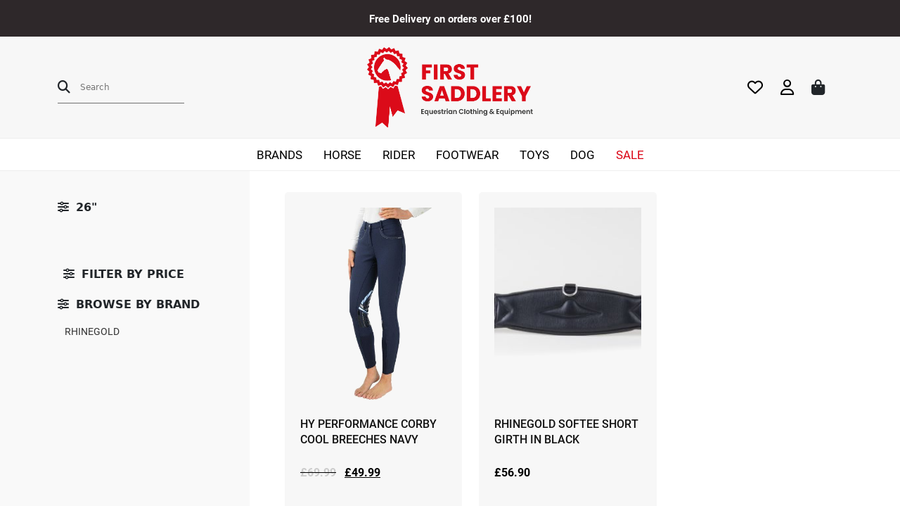

--- FILE ---
content_type: text/html; charset=UTF-8
request_url: https://firstsaddlery.co.uk/product-tag/26/
body_size: 18300
content:
<!DOCTYPE html>
<html lang="en">

<head>
    <meta charset="utf-8">
    <meta http-equiv="X-UA-Compatible" content="IE=edge">
    <meta name="viewport" content="width=device-width, initial-scale=1">
    <meta charset="UTF-8">
    				<script>document.documentElement.className = document.documentElement.className + ' yes-js js_active js'</script>
				<title>26&#8243; &#8211; First Saddlery</title>
<meta name='robots' content='max-image-preview:large' />
<link rel="alternate" type="application/rss+xml" title="First Saddlery &raquo; 26&quot; Tag Feed" href="https://firstsaddlery.co.uk/product-tag/26/feed/" />
<style id='wp-img-auto-sizes-contain-inline-css' type='text/css'>
img:is([sizes=auto i],[sizes^="auto," i]){contain-intrinsic-size:3000px 1500px}
/*# sourceURL=wp-img-auto-sizes-contain-inline-css */
</style>
<style id='wp-emoji-styles-inline-css' type='text/css'>

	img.wp-smiley, img.emoji {
		display: inline !important;
		border: none !important;
		box-shadow: none !important;
		height: 1em !important;
		width: 1em !important;
		margin: 0 0.07em !important;
		vertical-align: -0.1em !important;
		background: none !important;
		padding: 0 !important;
	}
/*# sourceURL=wp-emoji-styles-inline-css */
</style>
<link rel='stylesheet' id='wp-block-library-css' href='https://firstsaddlery.co.uk/wp-includes/css/dist/block-library/style.min.css?ver=6.9' type='text/css' media='all' />
<style id='wp-block-heading-inline-css' type='text/css'>
h1:where(.wp-block-heading).has-background,h2:where(.wp-block-heading).has-background,h3:where(.wp-block-heading).has-background,h4:where(.wp-block-heading).has-background,h5:where(.wp-block-heading).has-background,h6:where(.wp-block-heading).has-background{padding:1.25em 2.375em}h1.has-text-align-left[style*=writing-mode]:where([style*=vertical-lr]),h1.has-text-align-right[style*=writing-mode]:where([style*=vertical-rl]),h2.has-text-align-left[style*=writing-mode]:where([style*=vertical-lr]),h2.has-text-align-right[style*=writing-mode]:where([style*=vertical-rl]),h3.has-text-align-left[style*=writing-mode]:where([style*=vertical-lr]),h3.has-text-align-right[style*=writing-mode]:where([style*=vertical-rl]),h4.has-text-align-left[style*=writing-mode]:where([style*=vertical-lr]),h4.has-text-align-right[style*=writing-mode]:where([style*=vertical-rl]),h5.has-text-align-left[style*=writing-mode]:where([style*=vertical-lr]),h5.has-text-align-right[style*=writing-mode]:where([style*=vertical-rl]),h6.has-text-align-left[style*=writing-mode]:where([style*=vertical-lr]),h6.has-text-align-right[style*=writing-mode]:where([style*=vertical-rl]){rotate:180deg}
/*# sourceURL=https://firstsaddlery.co.uk/wp-includes/blocks/heading/style.min.css */
</style>
<link rel='stylesheet' id='wc-blocks-style-css' href='https://firstsaddlery.co.uk/wp-content/plugins/woocommerce/assets/client/blocks/wc-blocks.css?ver=11.8.0-dev' type='text/css' media='all' />
<link rel='stylesheet' id='wc-blocks-style-price-filter-css' href='https://firstsaddlery.co.uk/wp-content/plugins/woocommerce/assets/client/blocks/price-filter.css?ver=11.8.0-dev' type='text/css' media='all' />
<style id='global-styles-inline-css' type='text/css'>
:root{--wp--preset--aspect-ratio--square: 1;--wp--preset--aspect-ratio--4-3: 4/3;--wp--preset--aspect-ratio--3-4: 3/4;--wp--preset--aspect-ratio--3-2: 3/2;--wp--preset--aspect-ratio--2-3: 2/3;--wp--preset--aspect-ratio--16-9: 16/9;--wp--preset--aspect-ratio--9-16: 9/16;--wp--preset--color--black: #000000;--wp--preset--color--cyan-bluish-gray: #abb8c3;--wp--preset--color--white: #ffffff;--wp--preset--color--pale-pink: #f78da7;--wp--preset--color--vivid-red: #cf2e2e;--wp--preset--color--luminous-vivid-orange: #ff6900;--wp--preset--color--luminous-vivid-amber: #fcb900;--wp--preset--color--light-green-cyan: #7bdcb5;--wp--preset--color--vivid-green-cyan: #00d084;--wp--preset--color--pale-cyan-blue: #8ed1fc;--wp--preset--color--vivid-cyan-blue: #0693e3;--wp--preset--color--vivid-purple: #9b51e0;--wp--preset--gradient--vivid-cyan-blue-to-vivid-purple: linear-gradient(135deg,rgb(6,147,227) 0%,rgb(155,81,224) 100%);--wp--preset--gradient--light-green-cyan-to-vivid-green-cyan: linear-gradient(135deg,rgb(122,220,180) 0%,rgb(0,208,130) 100%);--wp--preset--gradient--luminous-vivid-amber-to-luminous-vivid-orange: linear-gradient(135deg,rgb(252,185,0) 0%,rgb(255,105,0) 100%);--wp--preset--gradient--luminous-vivid-orange-to-vivid-red: linear-gradient(135deg,rgb(255,105,0) 0%,rgb(207,46,46) 100%);--wp--preset--gradient--very-light-gray-to-cyan-bluish-gray: linear-gradient(135deg,rgb(238,238,238) 0%,rgb(169,184,195) 100%);--wp--preset--gradient--cool-to-warm-spectrum: linear-gradient(135deg,rgb(74,234,220) 0%,rgb(151,120,209) 20%,rgb(207,42,186) 40%,rgb(238,44,130) 60%,rgb(251,105,98) 80%,rgb(254,248,76) 100%);--wp--preset--gradient--blush-light-purple: linear-gradient(135deg,rgb(255,206,236) 0%,rgb(152,150,240) 100%);--wp--preset--gradient--blush-bordeaux: linear-gradient(135deg,rgb(254,205,165) 0%,rgb(254,45,45) 50%,rgb(107,0,62) 100%);--wp--preset--gradient--luminous-dusk: linear-gradient(135deg,rgb(255,203,112) 0%,rgb(199,81,192) 50%,rgb(65,88,208) 100%);--wp--preset--gradient--pale-ocean: linear-gradient(135deg,rgb(255,245,203) 0%,rgb(182,227,212) 50%,rgb(51,167,181) 100%);--wp--preset--gradient--electric-grass: linear-gradient(135deg,rgb(202,248,128) 0%,rgb(113,206,126) 100%);--wp--preset--gradient--midnight: linear-gradient(135deg,rgb(2,3,129) 0%,rgb(40,116,252) 100%);--wp--preset--font-size--small: 13px;--wp--preset--font-size--medium: 20px;--wp--preset--font-size--large: 36px;--wp--preset--font-size--x-large: 42px;--wp--preset--spacing--20: 0.44rem;--wp--preset--spacing--30: 0.67rem;--wp--preset--spacing--40: 1rem;--wp--preset--spacing--50: 1.5rem;--wp--preset--spacing--60: 2.25rem;--wp--preset--spacing--70: 3.38rem;--wp--preset--spacing--80: 5.06rem;--wp--preset--shadow--natural: 6px 6px 9px rgba(0, 0, 0, 0.2);--wp--preset--shadow--deep: 12px 12px 50px rgba(0, 0, 0, 0.4);--wp--preset--shadow--sharp: 6px 6px 0px rgba(0, 0, 0, 0.2);--wp--preset--shadow--outlined: 6px 6px 0px -3px rgb(255, 255, 255), 6px 6px rgb(0, 0, 0);--wp--preset--shadow--crisp: 6px 6px 0px rgb(0, 0, 0);}:where(.is-layout-flex){gap: 0.5em;}:where(.is-layout-grid){gap: 0.5em;}body .is-layout-flex{display: flex;}.is-layout-flex{flex-wrap: wrap;align-items: center;}.is-layout-flex > :is(*, div){margin: 0;}body .is-layout-grid{display: grid;}.is-layout-grid > :is(*, div){margin: 0;}:where(.wp-block-columns.is-layout-flex){gap: 2em;}:where(.wp-block-columns.is-layout-grid){gap: 2em;}:where(.wp-block-post-template.is-layout-flex){gap: 1.25em;}:where(.wp-block-post-template.is-layout-grid){gap: 1.25em;}.has-black-color{color: var(--wp--preset--color--black) !important;}.has-cyan-bluish-gray-color{color: var(--wp--preset--color--cyan-bluish-gray) !important;}.has-white-color{color: var(--wp--preset--color--white) !important;}.has-pale-pink-color{color: var(--wp--preset--color--pale-pink) !important;}.has-vivid-red-color{color: var(--wp--preset--color--vivid-red) !important;}.has-luminous-vivid-orange-color{color: var(--wp--preset--color--luminous-vivid-orange) !important;}.has-luminous-vivid-amber-color{color: var(--wp--preset--color--luminous-vivid-amber) !important;}.has-light-green-cyan-color{color: var(--wp--preset--color--light-green-cyan) !important;}.has-vivid-green-cyan-color{color: var(--wp--preset--color--vivid-green-cyan) !important;}.has-pale-cyan-blue-color{color: var(--wp--preset--color--pale-cyan-blue) !important;}.has-vivid-cyan-blue-color{color: var(--wp--preset--color--vivid-cyan-blue) !important;}.has-vivid-purple-color{color: var(--wp--preset--color--vivid-purple) !important;}.has-black-background-color{background-color: var(--wp--preset--color--black) !important;}.has-cyan-bluish-gray-background-color{background-color: var(--wp--preset--color--cyan-bluish-gray) !important;}.has-white-background-color{background-color: var(--wp--preset--color--white) !important;}.has-pale-pink-background-color{background-color: var(--wp--preset--color--pale-pink) !important;}.has-vivid-red-background-color{background-color: var(--wp--preset--color--vivid-red) !important;}.has-luminous-vivid-orange-background-color{background-color: var(--wp--preset--color--luminous-vivid-orange) !important;}.has-luminous-vivid-amber-background-color{background-color: var(--wp--preset--color--luminous-vivid-amber) !important;}.has-light-green-cyan-background-color{background-color: var(--wp--preset--color--light-green-cyan) !important;}.has-vivid-green-cyan-background-color{background-color: var(--wp--preset--color--vivid-green-cyan) !important;}.has-pale-cyan-blue-background-color{background-color: var(--wp--preset--color--pale-cyan-blue) !important;}.has-vivid-cyan-blue-background-color{background-color: var(--wp--preset--color--vivid-cyan-blue) !important;}.has-vivid-purple-background-color{background-color: var(--wp--preset--color--vivid-purple) !important;}.has-black-border-color{border-color: var(--wp--preset--color--black) !important;}.has-cyan-bluish-gray-border-color{border-color: var(--wp--preset--color--cyan-bluish-gray) !important;}.has-white-border-color{border-color: var(--wp--preset--color--white) !important;}.has-pale-pink-border-color{border-color: var(--wp--preset--color--pale-pink) !important;}.has-vivid-red-border-color{border-color: var(--wp--preset--color--vivid-red) !important;}.has-luminous-vivid-orange-border-color{border-color: var(--wp--preset--color--luminous-vivid-orange) !important;}.has-luminous-vivid-amber-border-color{border-color: var(--wp--preset--color--luminous-vivid-amber) !important;}.has-light-green-cyan-border-color{border-color: var(--wp--preset--color--light-green-cyan) !important;}.has-vivid-green-cyan-border-color{border-color: var(--wp--preset--color--vivid-green-cyan) !important;}.has-pale-cyan-blue-border-color{border-color: var(--wp--preset--color--pale-cyan-blue) !important;}.has-vivid-cyan-blue-border-color{border-color: var(--wp--preset--color--vivid-cyan-blue) !important;}.has-vivid-purple-border-color{border-color: var(--wp--preset--color--vivid-purple) !important;}.has-vivid-cyan-blue-to-vivid-purple-gradient-background{background: var(--wp--preset--gradient--vivid-cyan-blue-to-vivid-purple) !important;}.has-light-green-cyan-to-vivid-green-cyan-gradient-background{background: var(--wp--preset--gradient--light-green-cyan-to-vivid-green-cyan) !important;}.has-luminous-vivid-amber-to-luminous-vivid-orange-gradient-background{background: var(--wp--preset--gradient--luminous-vivid-amber-to-luminous-vivid-orange) !important;}.has-luminous-vivid-orange-to-vivid-red-gradient-background{background: var(--wp--preset--gradient--luminous-vivid-orange-to-vivid-red) !important;}.has-very-light-gray-to-cyan-bluish-gray-gradient-background{background: var(--wp--preset--gradient--very-light-gray-to-cyan-bluish-gray) !important;}.has-cool-to-warm-spectrum-gradient-background{background: var(--wp--preset--gradient--cool-to-warm-spectrum) !important;}.has-blush-light-purple-gradient-background{background: var(--wp--preset--gradient--blush-light-purple) !important;}.has-blush-bordeaux-gradient-background{background: var(--wp--preset--gradient--blush-bordeaux) !important;}.has-luminous-dusk-gradient-background{background: var(--wp--preset--gradient--luminous-dusk) !important;}.has-pale-ocean-gradient-background{background: var(--wp--preset--gradient--pale-ocean) !important;}.has-electric-grass-gradient-background{background: var(--wp--preset--gradient--electric-grass) !important;}.has-midnight-gradient-background{background: var(--wp--preset--gradient--midnight) !important;}.has-small-font-size{font-size: var(--wp--preset--font-size--small) !important;}.has-medium-font-size{font-size: var(--wp--preset--font-size--medium) !important;}.has-large-font-size{font-size: var(--wp--preset--font-size--large) !important;}.has-x-large-font-size{font-size: var(--wp--preset--font-size--x-large) !important;}
/*# sourceURL=global-styles-inline-css */
</style>

<style id='classic-theme-styles-inline-css' type='text/css'>
/*! This file is auto-generated */
.wp-block-button__link{color:#fff;background-color:#32373c;border-radius:9999px;box-shadow:none;text-decoration:none;padding:calc(.667em + 2px) calc(1.333em + 2px);font-size:1.125em}.wp-block-file__button{background:#32373c;color:#fff;text-decoration:none}
/*# sourceURL=/wp-includes/css/classic-themes.min.css */
</style>
<link rel='stylesheet' id='woocommerce-layout-css' href='https://firstsaddlery.co.uk/wp-content/plugins/woocommerce/assets/css/woocommerce-layout.css?ver=8.5.4' type='text/css' media='all' />
<link rel='stylesheet' id='woocommerce-smallscreen-css' href='https://firstsaddlery.co.uk/wp-content/plugins/woocommerce/assets/css/woocommerce-smallscreen.css?ver=8.5.4' type='text/css' media='only screen and (max-width: 768px)' />
<link rel='stylesheet' id='woocommerce-general-css' href='https://firstsaddlery.co.uk/wp-content/plugins/woocommerce/assets/css/woocommerce.css?ver=8.5.4' type='text/css' media='all' />
<style id='woocommerce-inline-inline-css' type='text/css'>
.woocommerce form .form-row .required { visibility: visible; }
/*# sourceURL=woocommerce-inline-inline-css */
</style>
<link rel='stylesheet' id='aws-style-css' href='https://firstsaddlery.co.uk/wp-content/plugins/advanced-woo-search/assets/css/common.min.css?ver=2.98' type='text/css' media='all' />
<link rel='stylesheet' id='wppopups-base-css' href='https://firstsaddlery.co.uk/wp-content/plugins/wp-popups-lite/src/assets/css/wppopups-base.css?ver=2.1.5.5' type='text/css' media='all' />
<link rel='stylesheet' id='jquery-selectBox-css' href='https://firstsaddlery.co.uk/wp-content/plugins/yith-woocommerce-wishlist/assets/css/jquery.selectBox.css?ver=1.2.0' type='text/css' media='all' />
<link rel='stylesheet' id='yith-wcwl-font-awesome-css' href='https://firstsaddlery.co.uk/wp-content/plugins/yith-woocommerce-wishlist/assets/css/font-awesome.css?ver=4.7.0' type='text/css' media='all' />
<link rel='stylesheet' id='woocommerce_prettyPhoto_css-css' href='//firstsaddlery.co.uk/wp-content/plugins/woocommerce/assets/css/prettyPhoto.css?ver=3.1.6' type='text/css' media='all' />
<link rel='stylesheet' id='yith-wcwl-main-css' href='https://firstsaddlery.co.uk/wp-content/plugins/yith-woocommerce-wishlist/assets/css/style.css?ver=3.29.0' type='text/css' media='all' />
<style id='yith-wcwl-main-inline-css' type='text/css'>
.yith-wcwl-share li a{color: #FFFFFF;}.yith-wcwl-share li a:hover{color: #FFFFFF;}.yith-wcwl-share a.facebook{background: #39599E; background-color: #39599E;}.yith-wcwl-share a.facebook:hover{background: #39599E; background-color: #39599E;}.yith-wcwl-share a.twitter{background: #45AFE2; background-color: #45AFE2;}.yith-wcwl-share a.twitter:hover{background: #39599E; background-color: #39599E;}.yith-wcwl-share a.pinterest{background: #AB2E31; background-color: #AB2E31;}.yith-wcwl-share a.pinterest:hover{background: #39599E; background-color: #39599E;}.yith-wcwl-share a.email{background: #FBB102; background-color: #FBB102;}.yith-wcwl-share a.email:hover{background: #39599E; background-color: #39599E;}.yith-wcwl-share a.whatsapp{background: #00A901; background-color: #00A901;}.yith-wcwl-share a.whatsapp:hover{background: #39599E; background-color: #39599E;}
/*# sourceURL=yith-wcwl-main-inline-css */
</style>
<link rel='stylesheet' id='dgwt-wcas-style-css' href='https://firstsaddlery.co.uk/wp-content/plugins/ajax-search-for-woocommerce/assets/css/style.min.css?ver=1.26.1' type='text/css' media='all' />
<link rel='stylesheet' id='fonts-css' href='https://use.typekit.net/cha7ddn.css?ver=1.0.0' type='text/css' media='all' />
<link rel='stylesheet' id='creo_sassy-css' href='https://firstsaddlery.co.uk/wp-content/themes/first_saddlery/dist/css/app.min.css?ver=1.0.0' type='text/css' media='all' />
<link rel='stylesheet' id='bootstrap-css' href='https://cdn.jsdelivr.net/npm/bootstrap@5.3.0-alpha3/dist/css/bootstrap.min.css?ver=6.9' type='text/css' media='all' />
<link rel='stylesheet' id='sib-front-css-css' href='https://firstsaddlery.co.uk/wp-content/plugins/mailin/css/mailin-front.css?ver=6.9' type='text/css' media='all' />
<script type="text/javascript" src="https://firstsaddlery.co.uk/wp-includes/js/jquery/jquery.min.js?ver=3.7.1" id="jquery-core-js"></script>
<script type="text/javascript" src="https://firstsaddlery.co.uk/wp-includes/js/jquery/jquery-migrate.min.js?ver=3.4.1" id="jquery-migrate-js"></script>
<script type="text/javascript" src="https://firstsaddlery.co.uk/wp-content/plugins/woocommerce/assets/js/jquery-blockui/jquery.blockUI.min.js?ver=2.7.0-wc.8.5.4" id="jquery-blockui-js" defer="defer" data-wp-strategy="defer"></script>
<script type="text/javascript" id="wc-add-to-cart-js-extra">
/* <![CDATA[ */
var wc_add_to_cart_params = {"ajax_url":"/wp-admin/admin-ajax.php","wc_ajax_url":"/?wc-ajax=%%endpoint%%","i18n_view_cart":"View cart","cart_url":"https://firstsaddlery.co.uk/cart/","is_cart":"","cart_redirect_after_add":"no"};
//# sourceURL=wc-add-to-cart-js-extra
/* ]]> */
</script>
<script type="text/javascript" src="https://firstsaddlery.co.uk/wp-content/plugins/woocommerce/assets/js/frontend/add-to-cart.min.js?ver=8.5.4" id="wc-add-to-cart-js" defer="defer" data-wp-strategy="defer"></script>
<script type="text/javascript" src="https://firstsaddlery.co.uk/wp-content/plugins/woocommerce/assets/js/js-cookie/js.cookie.min.js?ver=2.1.4-wc.8.5.4" id="js-cookie-js" defer="defer" data-wp-strategy="defer"></script>
<script type="text/javascript" id="woocommerce-js-extra">
/* <![CDATA[ */
var woocommerce_params = {"ajax_url":"/wp-admin/admin-ajax.php","wc_ajax_url":"/?wc-ajax=%%endpoint%%"};
//# sourceURL=woocommerce-js-extra
/* ]]> */
</script>
<script type="text/javascript" src="https://firstsaddlery.co.uk/wp-content/plugins/woocommerce/assets/js/frontend/woocommerce.min.js?ver=8.5.4" id="woocommerce-js" defer="defer" data-wp-strategy="defer"></script>
<script type="text/javascript" src="https://kit.fontawesome.com/9125ad249a.js?ver=6.9" id="fontawesome-js"></script>
<script type="text/javascript" id="sib-front-js-js-extra">
/* <![CDATA[ */
var sibErrMsg = {"invalidMail":"Please fill out valid email address","requiredField":"Please fill out required fields","invalidDateFormat":"Please fill out valid date format","invalidSMSFormat":"Please fill out valid phone number"};
var ajax_sib_front_object = {"ajax_url":"https://firstsaddlery.co.uk/wp-admin/admin-ajax.php","ajax_nonce":"4a58f5b752","flag_url":"https://firstsaddlery.co.uk/wp-content/plugins/mailin/img/flags/"};
//# sourceURL=sib-front-js-js-extra
/* ]]> */
</script>
<script type="text/javascript" src="https://firstsaddlery.co.uk/wp-content/plugins/mailin/js/mailin-front.js?ver=1706528406" id="sib-front-js-js"></script>
<link rel="https://api.w.org/" href="https://firstsaddlery.co.uk/wp-json/" /><link rel="alternate" title="JSON" type="application/json" href="https://firstsaddlery.co.uk/wp-json/wp/v2/product_tag/3972" /><link rel="EditURI" type="application/rsd+xml" title="RSD" href="https://firstsaddlery.co.uk/xmlrpc.php?rsd" />
<meta name="generator" content="WordPress 6.9" />
<meta name="generator" content="WooCommerce 8.5.4" />
		<style>
			.dgwt-wcas-ico-magnifier,.dgwt-wcas-ico-magnifier-handler{max-width:20px}.dgwt-wcas-search-wrapp{max-width:600px}		</style>
			<noscript><style>.woocommerce-product-gallery{ opacity: 1 !important; }</style></noscript>
			<style type="text/css" id="wp-custom-css">
			/* Header */
.mid_header .heading_right i{
	font-size:22px;
}

.mid_header{
	border-bottom:solid 1px #eee;
}

.main_menu ul{
padding:15px 10px;		
}

.mid_header .heading_left .heading_search input{
	width:100%;
}

.main_menu ul{
	left:0;
	width:240px;
	border-left:solid 1px #eeeeee;
	border-right:solid 1px #eeeeee;
	border-bottom:solid 1px #eeeeee;
	text-align:left;
}

.single_product_row .product_title{
	text-transform:uppercase;
	margin-top:0;
}

.main_menu ul li a{
	background:#fff;
	border-left:solid 2px #fff;
padding:12px 20px !important;
}

.main_menu ul li a:hover{
	border-left:solid 2px #db0b19;
}

/* Home Banner */
.hero_carousel{
	min-height:640px;
}

/* Buttons */

.hero_carousel button{
	margin:0 8px;
}

.offer h2{
	font-family:Arial;
	text-transform:uppercase;
	font-weight:700;
	padding:5px 0;
}
.offer span{
	font-weight:bold;
}

.white_btn{
  background-color: #db0617;
  color: #fff;
	border:solid 2px #ffffff;
  font-weight: 700;
	background:none;
  padding: 13px 27px;
}

/* Home Cat Section */

.home_cat_section{
	padding-left:15px;
		padding-right:15px;
}

.home_cat_grid_single{
	min-height:240px;
	padding-top:40%;
		padding-bottom:40%;
}

/* Air Vests */
.home_airvests_section{
	min-height:540px;
}

.home_airvests_section p{
	max-width:650px;
	margin-bottom:40px;
	margin-left:auto;
	margin-right:auto;
}

/* Sale Section */

.home_sale_section{
	min-height:400px;
}

/* newsletter */

.home_newsletter_section{
	border-top:solid 1px #eee;
	background:#fcfcfc;
	padding-top:80px;
	padding-bottom:80px;
}

/* Footer */

footer{
	padding:70px 0;
}

footer .footer_socials{
	display:block !important;
}

.footer_socials a{
	margin-right:10px;
	display:inline-block;
}

.footer_socials a i{
	width:42px;
	height:42px;
	line-height:42px;
	background:#fff;
	text-align:center;
	border-radius:50%;
	color:#222;
	font-size:20px !important;
}

footer a:before{
	font-size:18px !important;
}

footer h3{
	font-size:22px;
}

footer .opening_times p{
	margin-left:0;
}

footer .footer_logo{
	margin-bottom:20px;
}

footer .footer_mail, footer .footer_phone{
	margin-top:0;
	margin-bottom:14px;
}

/* Copyright */

.copyright{
	padding:25px 0;
}

.copyright a{
	color:#db0617;
}

.copyright .col-6:nth-child(2){
	text-align:right
}

.copyright p{
	margin-bottom:0;
}

/* Mob Overrides */

@media (min-width: 1200px){
	.home_newsletter_section .newsletter_input{
		margin-top:30px;
	}
	
	.home_brands_section .container{
		padding-left:120px;
		padding-right:120px;
	}
	

	
	
	.home_newsletter_section .newsletter_input input{
		height:50px;
		padding:15px;
		border-radius:0px !important;
		border:solid 1px #ddd;
	}
	
	.home_newsletter_section .newsletter_input input:focus{
		outline:none;
		border:solid 1px #db0617;
	}
	
	.home_newsletter_section .newsletter_input button{
		height:50px;
	}
}

/* Products */

.page_cat_banner{
	margin-bottom:0;
}

.cat_filters{
	border-bottom:solid 1px #eee;
	padding:10px 0 0;
	background:#f9f9f9;
}

.filterable_content select:first-child{
	border-color:#d7000b;
}

.filterable_content select{
	background:none;
padding:20px 30px;
	float:left;
	margin-right:0;
	margin-bottom:0;
	border-bottom:solid 3px #eee;
}

.cat_display_product,
.home_best_sell_grid_single{
	box-shadow:0 0 3px #ccc;
	border-radius:5px;
	background:none;
	border-bottom:solid 3px #d7000b;
	padding:30px;
	position:relative;
}

.cat_display_product img,
.home_best_sell_grid_single img{
	height:250px;
	width:auto;
}

.cat_display_product:before,
.home_best_sell_grid_single:before{
	content:"\f004";
	font-family:FontAwesome;
	width:40px;
	height:40px;
	text-align:center;
	line-height:40px;
	border-radius:100px;
	right:20px;
	top:20px;
	font-size:16px;
	z-index:10;
	position:absolute;
	color:#ddd;
	border:solid 1px #eee;
}

.col-md-3:first-child  .cat_display_product:before,
.col-md-3:first-child  .home_best_sell_grid_single:before{
	color:#db0617;
	border:solid 1px #db061770;
}

p.go_right{
	margin-bottom:0 !important;
	padding:15px 0;
}

/* Disable Products */

.cat_display_product a,
.home_best_sell_grid_single a{
	pointer-events:none;
}

.mid_header img{
	height:114px;
	width:auto;
}


.woocommerce-loop-product__title {
	font-size:16px!important;
	margin:6px 0 6px 0;
	min-height:60px;
	color:#111;
}
.woocommerce-Price-amount {
	font-size: 16px;
	margin:0 0 6px;
	display:block;
}

.home_brands_section img{
padding:0 30px;
	width:210px;

}


.wc-block-cart {
	margin-top:32px!important;
}
.wc-block-components-product-name {
	color:#111;
}

.wc-block-components-totals-coupon-link,.wc-block-components-totals-shipping__change-address__link {
	color:#db0617;
}

.wc-block-cart__submit-button {
	background:#db0617;
	color:#FFF
}

#spu-36881 .spu-close{
	top:-20px;
	right:-20px;
	width:40px;
	height:40px;
	line-height:38px;
	font-size:20px;
	text-align:center;
	border-radius:100px;
	text-shadow:none;
	color:#fff;
	background:#db0617;
	color:#fff;
}

#spu-36881 .spu-close:hover{
	background:#222;
	color:#fff;
}

.widget_block {
	 background:#f9f9f9;
    padding:20px;
	margin:20px 0 0
}
.widget_block h3 {
				line-height:22px;
        font-size:16px;
        text-transform: uppercase;
        margin:12px 0 0;
}
li.SALE a {
	color:#db0617!important;
}

/* Catalogue */

.archive .bot_header{
	border-bottom:solid 1px #eee;
}

.archive .pagecont{
	border-bottom:solid 1px #eee;
	overflow:hidden;
}

.filters{
	position:relative;
	padding-right:50px

}

.filters:before{
	content:"";
	background:#f9f9f9;
	width:100%;
	height:120%;
	z-index:1;
	display:block;
	right:0;
	width:300%;
	position:absolute;
}

.filters .row{
	position:relative;
	z-index:2;
}
.filters .fa{
	display:none;
}

.filters h5,
.filters h3{
	font-weight:bold;
	margin-top:0;
}

.filters .side_filter:first-child{
	padding-top:40px;
}

.side_filter{
}

.side_filter > div > a{
	border-left:solid 2px #db0617;
	padding-left:10px;
	font-weight:600;
	line-height:1.4 !important;
	margin-top:5px;
	display:inline-block
}

.filters h5:before,
.filters h3:before{	
	content:"\f1de";
	font-weight:400;
	margin-right:10px;
	font-family:FontAwesome;
}

.side_filter ul.brands_filters a, .side_filter ul.cat_filters a{
	font-size:14px;
}

.side_filter ul.brands_filters a, .side_filter ul.cat_filters{
	padding-bottom:10px;
}

.product_cont{
	padding:30px 0 0 50px;
}

.shop_display_product{
	border-radius:5px;
	border-bottom:solid 2px #eee;
	transition:0.3s;
}

.shop_display_product h2{
	transition:0.3s;
}

.shop_display_product:hover h2{
	color:#db0617 !important;
}

.shop_display_product:hover{
	border-bottom:solid 2px #db0617;
}

.woocommerce-pagination{
	width:100%;
	max-width:1320px;
	margin:0 auto;
	overflow:hidden;
	padding:0 0 50px 0;
}

.page-numbers{
	float:right;
}

.woocommerce nav.woocommerce-pagination ul{
	border:none;
	width:auto;
}

.woocommerce nav.woocommerce-pagination ul li{
border:none;
}

.woocommerce nav.woocommerce-pagination ul li a:focus, .woocommerce nav.woocommerce-pagination ul li a:hover, .woocommerce nav.woocommerce-pagination ul li span.current{
	border-radius:100px;
	border:none;
	background:#222;
	width:36px;
	height:36px;
	padding:0;
	color:#222;
	line-height:34px;
	text-align:center;
	margin-right:4px;
	color:#fff;
}

.woocommerce nav.woocommerce-pagination ul li a{
border-radius:100px;
	border:solid 1px #ddd;
	width:36px;
	height:36px;
	margin-right:4px;
	padding:0;
	color:#222;
	line-height:32px;
	text-align:center;
}

.home_bespoke_grid_single img{
	height:40px;
	margin-bottom:80px;
}

.home_bespoke_grid_single_1 img{
	height:120px;
	margin-bottom:60px;
}

.woocommerce nav.woocommerce-pagination ul li a.next{
	border:none;
	color:#fff;
}

.button_red_wide{
	box-shadow:none;
}

.single header{
	border-bottom:solid 1px #eee;
}

.newsletter_input{
	max-width:800px;
	margin:0 auto;
}

.home_newsletter_section .newsletter_input input{
	width:70%;
	float:left;
	height:60px;
}

.home_newsletter_section .newsletter_input input.sib-default-btn{
	width:30%;
	background:#db0617;
	color:#fff;
	border:none;
	line-height:1;
	font-weight:700;
	transition:0.2s;
}

.sib_signup_box_inside_1{
	width:80%;
	margin:20px auto;
	overflow:hidden;
}

.sib_signup_box_inside_1 input{
	width:70%;
	float:left;
	height:50px;
	border:solid 1px #ddd;
	padding:0 20px;
}

.sib_signup_box_inside_1 input.sib-default-btn{
	width:30%;
	background:#db0617;
	color:#fff;
	border:none;
	line-height:1;
	font-weight:700;
	transition:0.2s;
}


.home_newsletter_section .newsletter_input input.sib-default-btn:hover{
	background:#2e282a;
}

.sib_signup_box_inside_1 input.sib-default-btn:hover{
	background:#2e282a;
}

.woocommerce-page .bot_header{
	border-bottom:solid 1px #eee;
}

.page-template-default  .bot_header{
	border-bottom:solid 1px #eee;
}

.embed{
	padding:40px 0;
}

.wc-block-cart__main,
.wc-block-checkout__main{
	padding:20px 0;
}

.wc-block-checkout {
	padding:20px 0;
}

.wc-block-checkout a{
	color:#db0617;
}

.wc-block-components-quantity-selector input.wc-block-components-quantity-selector__input{
	font-weight:400 !important;
	font-size:14px !important;
}

.wc-block-cart__sidebar,
.wc-block-checkout__sidebar{
	border-left:solid 1px #eee;
	padding:20px 0;
}

body:not(.woocommerce-block-theme-has-button-styles) .wc-block-components-button:not(.is-link){
	background:#db0617;
	border:none;
	color:#fff;
	border-radius:3px;
	transition:0.2s;
}

body:not(.woocommerce-block-theme-has-button-styles) .wc-block-components-button:not(.is-link):hover{
	color:#fff;
	background:#2e282a;
}

.side_bar_basket_slide{
	width:500px;
}

/* Custom Side */

.side_bar_basket_slide a.r_cart{
	display:block;
	text-align:center;
	color:#fff;
	border-radius:4px;
	padding:18px;
	background:#2e282a;
	line-height:1 !important;
	font-size:15px;
}

.side_bar_basket_container .sidecart_foot{
	background:none;
	padding:0;
}

.side_bar_basket_container .sidecart_foot a{
	display:block;
	text-align:center;
	color:#fff;
	margin-top:10px !important;
	border-radius:4px;
	font-size:15px;
	line-height:1 !important;
	padding:18px !important;
}

.cart-items img{
	width:60px !important;
	height:60px !important;
	margin-right:10px;
	object-fit:cover;
	border:solid 1px #ddd;
}

.cart-items .item-title{
	line-height:1.3;
	width:50%;
	padding-top:20px;
	font-weight:500;
	font-size:15px;

}

.aws_result_excerpt{
	display:none !important;
}

.aws_result_price{
	margin-top:10px;
}

/* Remove Header */
.archive .hero_carousel{
	display:none;
}

.shop_display_product .price {
	display:block;
	overflow:auto;
	text-decoration:none;
	
}
.shop_display_product .price del {
	float:left;
	margin-right:12px;
/* 	color:#CCC!important; */
}
.shop_display_product .price del .amount {
	color:#CCC!important;
/* 	float:right; */
}
.shop_display_product .price ins {
	float:left;
}
.shop_display_product .price .amount,.shop_display_product > * {
/* 	float:left; */
	text-decoration:none!important;
}

.page-template-default .tabs {
	width:100%;
	text-align:center;
	padding:20px 0 0;
}

.page-template-default .tabs ul{
	border-bottom:solid 1px #ddd;
}

.page-template-default .tabs li{
	display:inline-block;	
	position:relative;
	padding:10px 20px;
	font-weight:bold;
	top:1px
}
.page-template-default .tabs li.active{
	border:solid 1px #ddd;
	border-bottom:solid 1px #fff;
	border-top:solid 2px #db0b19;
}

.page-template-default .tabs li a{
	color:#db0b19;
}


@media (max-width: 724px){
	.filters:before{
		display:none;
	}
	
	.filters{
		padding:20px;
	}

	.product_cont{
		padding:10px;
	}

}


.home_cat_section{
	overflow:hidden
}

.owl-nav {
	position:absolute;
	top:calc(50% - 20px);
	left:-15px;
	right:-15px;
	
}

.owl-nav button {
	background:#db0617!important;
	border:none;
	border-radius:50%;
	width:40px;
	line-height:40px;
	padding:0;
	color:#FFF;
	
}

.owl-next {
	float:right;
}		</style>
		   
</head>   
    
<body class="archive tax-product_tag term-3972 wp-theme-first_saddlery theme-first_saddlery woocommerce woocommerce-page woocommerce-no-js">


<div class="side_bar_basket_slide">
    <div class="side_bar_basket_container">

        <div id="close_sidebar">
            <i class="fa-solid fa-xmark"></i>
        </div>

        <div class="_top">
            <h3>Cart</h3>
        </div>
        Your cart is empty. 
	
    </div>
	</div>
</div>
<div class="black_model"></div>

<header>

<div class="top_header">
    <div class="container">
        <div class="row">
            <div class="col-12">
                <p>Free Delivery on orders over £100!</p>
            </div>
        </div>
    </div>
</div>
  
<div class="mid_header">
    <div class="container">
        <div class="row">
            <div class="heading_container col-3 col-md-4 heading_left">
                <h6 class="heading_search">
                    <div class="aws-container" data-url="/?wc-ajax=aws_action" data-siteurl="https://firstsaddlery.co.uk" data-lang="" data-show-loader="true" data-show-more="true" data-show-page="true" data-ajax-search="true" data-show-clear="true" data-mobile-screen="false" data-use-analytics="false" data-min-chars="1" data-buttons-order="1" data-timeout="300" data-is-mobile="false" data-page-id="3972" data-tax="product_tag" ><form class="aws-search-form" action="https://firstsaddlery.co.uk/" method="get" role="search" ><div class="aws-wrapper"><label class="aws-search-label" for="697018d42d01e">Search</label><input type="search" name="s" id="697018d42d01e" value="" class="aws-search-field" placeholder="Search" autocomplete="off" /><input type="hidden" name="post_type" value="product"><input type="hidden" name="type_aws" value="true"><div class="aws-search-clear"><span>×</span></div><div class="aws-loader"></div></div></form></div>                </h6>


                  
                   
                <div class="menu_toggle_xs">
                    <span></span>
                    <span></span>
                    <span></span>
                </div>
            </div>
            
            <div class="heading_container col-6 col-md-4 heading_center">
                <a href="https://firstsaddlery.co.uk">
                    <img src="https://firstsaddlery.co.uk/wp-content/uploads/2024/01/logo-1.png" alt="Logo">    
                </a>
            </div>
            
            <div class="heading_container col-3 col-md-4 heading_right">
                
                <a href="https://firstsaddlery.co.uk/wishlist">
                    <i class="fa-regular fa-heart"></i>
                </a>

                <a href="https://firstsaddlery.co.uk/my-account">
                    <i class="fa-regular fa-user"></i>
                </a>

                
                
                <i class="fa-solid fa-bag-shopping" id="show_basket_slide"></i>
                
                
                

                
            </div>
        </div>
    </div>
</div>

<div class="bot_header">
    <div class="menu_xl">
        <!-- Desktop main Menu Here -->
        <ul class="main_menu"><li class="BRANDS"><a href="#">BRANDS</a><ul><li class="ALL BRANDS"><a href="https://firstsaddlery.co.uk/all-brands/">ALL BRANDS</a></li><li class="OUR FAVOURITES"><a href="https://firstsaddlery.co.uk#fav_brands">OUR FAVOURITES</a></li></ul></li><li class="HORSE"><a href="https://firstsaddlery.co.uk/product-category/horse/">HORSE</a><ul><li><a href="https://firstsaddlery.co.uk/product-category/horse/boots-bandages-horse/">BOOTS &amp; BANDAGES</a></li><li><a href="https://firstsaddlery.co.uk/product-category/horse/bridle-work-horse/">BRIDLE WORK</a></li><li><a href="https://firstsaddlery.co.uk/product-category/horse/first-aid-care-products/">FIRST AID &amp; CARE PRODUCTS</a></li><li><a href="https://firstsaddlery.co.uk/product-category/horse/fly-products/">FLY PRODUCTS</a></li><li><a href="https://firstsaddlery.co.uk/product-category/horse/grooming-products/">GROOMING PRODUCTS</a></li><li><a href="https://firstsaddlery.co.uk/product-category/horse/horse-accessories-horse/">HORSE ACCESSORIES</a></li><li><a href="https://firstsaddlery.co.uk/product-category/horse/rugs-horse/">RUGS</a></li><li><a href="https://firstsaddlery.co.uk/product-category/horse/saddle-pads-ears-horse/">SADDLE PADS &amp; EARS</a></li><li><a href="https://firstsaddlery.co.uk/product-category/horse/supplements/">SUPPLEMENTS</a></li><li><a href="https://firstsaddlery.co.uk/product-category/horse/treats-and-toys-horse/">TREATS AND TOYS</a></li></ul></li><li class="RIDER"><a href="https://firstsaddlery.co.uk/product-category/rider/">RIDER</a><ul><li><a href="https://firstsaddlery.co.uk/product-category/rider/air-vests-body-protectors/">AIR VESTS &amp; BODY PROTECTORS</a></li><li><a href="https://firstsaddlery.co.uk/product-category/rider/gents-clothing-rider/">GENTS CLOTHING</a></li><li><a href="https://firstsaddlery.co.uk/product-category/rider/gloves-and-accessories-rider/">GLOVES AND ACCESSORIES</a></li><li><a href="https://firstsaddlery.co.uk/product-category/rider/kids-clothing-rider/">KIDS CLOTHING</a></li><li><a href="https://firstsaddlery.co.uk/product-category/rider/ladies-clothing-rider/">LADIES CLOTHING</a></li><li><a href="https://firstsaddlery.co.uk/product-category/rider/riding-hats/">RIDING HATS</a></li><li><a href="https://firstsaddlery.co.uk/product-category/rider/spurs-and-straps/">SPURS AND STRAPS</a></li></ul></li><li class="FOOTWEAR"><a href="https://firstsaddlery.co.uk/product-category/footwear/">FOOTWEAR</a><ul><li><a href="https://firstsaddlery.co.uk/product-category/footwear/care-products/">CARE PRODUCTS</a></li><li><a href="https://firstsaddlery.co.uk/product-category/footwear/chaps/">CHAPS</a></li><li><a href="https://firstsaddlery.co.uk/product-category/footwear/childrens-footwear/">CHILDRENS FOOTWEAR</a></li><li><a href="https://firstsaddlery.co.uk/product-category/footwear/long-riding-boots-footwear/">LONG RIDING BOOTS</a></li><li><a href="https://firstsaddlery.co.uk/product-category/footwear/short-boots/">SHORT BOOTS</a></li><li><a href="https://firstsaddlery.co.uk/product-category/footwear/socks-footwear/">SOCKS</a></li><li><a href="https://firstsaddlery.co.uk/product-category/footwear/trainers/">TRAINERS</a></li><li><a href="https://firstsaddlery.co.uk/product-category/footwear/winter-boots-footwear/">WINTER BOOTS</a></li></ul></li><li class="TOYS"><a href="https://firstsaddlery.co.uk/product-category/toys/">TOYS</a></li><li class="DOG"><a href="https://firstsaddlery.co.uk/product-category/dog/">DOG</a><ul><li><a href="https://firstsaddlery.co.uk/product-category/dog/collar-leads/">COLLAR/LEADS</a></li><li><a href="https://firstsaddlery.co.uk/product-category/dog/dog-coats-dog/">DOG COATS</a></li><li><a href="https://firstsaddlery.co.uk/product-category/dog/dog-treats/">DOG TREATS</a></li></ul></li><li class="SALE"><a href="https://firstsaddlery.co.uk/product-category/sale/">SALE</a></li></ul>


    </div> 
</div>






</header>


 <div class="hero_carousel">
    <div class="container">
        <div class="row">
            <div class="col-12">
                
              
                <h2><a href="https://firstsaddlery.co.uk/product-category/sale/" rel="tag">SALE</a></h2>
                <p>some content about this archive content</p>
               <!--  <a href="<//?php echo get_home_url(); ?>/about">
                    <button class="button_red_1">About</button>
                </a> -->
            </div>
        </div>
    </div>
</div>











<!-- div class="row tools">
<div class="archive_filters">
    <div class="tools">
        <div class="container">
            <div class="row">

            <div class="col-sm-1 tools_logo">
                 <a href="<//?php echo get_home_url(); ?>">
                    <img src="<//?php echo get_template_directory_uri(); ?>/images/logo.png" alt="Logo">    
                </a>

            </div>

<//?php






             /**
             * Hook: woocommerce_before_main_content.
             *
             * @hooked woocommerce_output_content_wrapper - 10 (outputs opening divs for the content)
             * @hooked woocommerce_breadcrumb - 20
             * @hooked WC_Structured_Data::generate_website_data() - 30
             */
             //do_action( 'woocommerce_before_main_content' );

             ?>


                </?php if (is_active_sidebar('custom-widget-area')) : ?>
                    <div class="col-sm-3">
                        </?php dynamic_sidebar('custom-widget-area'); ?>
                    </div>
                </?php endif; ?>


                 <div class="col-sm-1 tools_actions">
                  <a href="</?php echo get_home_url(); ?>/wishlist">
                        <i class="fa-regular fa-heart"></i>
                    </a>

                    <a href="</?php echo get_home_url(); ?>/my-account">
                        <i class="fa-regular fa-user"></i>
                    </a>

                    
                    
                    <i class="fa-solid fa-bag-shopping" id="show_basket_slide"></i>
                </div>

             </div>

        </div>
    </div>
</div>
</div> -->




<div class="container">

    <div class="row">

        <header class="woocommerce-products-header col-sm-12">
                            <h1 class="woocommerce-products-header__title page-title" style="display:none">26"</h1>
            
                    </header>

    </div>
</div>



<div class="pagecont">
   




        <div class="woocommerce-notices-wrapper"></div><ul class="products columns-3">

    <div class="container">
            <div class="row">


                 <div class="col-md-3 filters">

                    <div class="row">


                        <div class="side_filter"><h5>26"</h5></div><div id="block-12" class="widget widget_block"><div data-block-name="woocommerce/filter-wrapper" data-filter-type="price-filter" data-heading="Filter by price" class="wp-block-woocommerce-filter-wrapper">
<h3 class="wp-block-heading">Filter by price</h3>


<div data-block-name="woocommerce/price-filter" data-heading="" data-lock="{&quot;remove&quot;:true}" class="wp-block-woocommerce-price-filter is-loading"><span aria-hidden="true" class="wc-block-product-categories__placeholder"></span></div></div></div><div class="side_filter"><h5>Browse by brand</h5><ul class="brands_filters"><li><a href="https://firstsaddlery.co.uk/brand/rhinegold/">RHINEGOLD</a></li></ul></div>




                    </div>


                 </div>




            <div class="col-md-9 product_cont">

                <div class="row">

            
                        <!--  <div class="col-6 col-md-3"> 
                            <div class="shop_display_product">
             -->
                                <div class="col-12 col-md-4 archive-filter-product" data-brand="" data-cats="SALE">
	<div class="shop_display_product">


<a href="https://firstsaddlery.co.uk/product/hy-performance-corby-cool-breeches-navy/" class="woocommerce-LoopProduct-link woocommerce-loop-product__link"><div class="creo-product-image" style="background:url(https://firstsaddlery.co.uk/wp-content/uploads/api-images/AA4819.png)"></div><h2 class="woocommerce-loop-product__title">HY PERFORMANCE CORBY COOL BREECHES NAVY</h2>
	<span class="price"><del aria-hidden="true"><span class="woocommerce-Price-amount amount"><bdi><span class="woocommerce-Price-currencySymbol">&pound;</span>69.99</bdi></span></del> <ins><span class="woocommerce-Price-amount amount"><bdi><span class="woocommerce-Price-currencySymbol">&pound;</span>49.99</bdi></span></ins></span>

	</a><a href="?add-to-cart=145951" data-quantity="1" class="button product_type_simple add_to_cart_button ajax_add_to_cart" data-product_id="145951" data-product_sku="AA4819" aria-label="Add to cart: &ldquo;HY PERFORMANCE CORBY COOL BREECHES NAVY&rdquo;" aria-describedby="" rel="nofollow">Add to cart</a>

	</div>
</div>


                          <!--   </div>
                        </div> -->



                        
                        <!--  <div class="col-6 col-md-3"> 
                            <div class="shop_display_product">
             -->
                                <div class="col-12 col-md-4 archive-filter-product" data-brand="" data-cats="BRIDLE WORK, GIRTHS, HORSE">
	<div class="shop_display_product">


<a href="https://firstsaddlery.co.uk/product/rhinegold-softee-short-girth-in-black/" class="woocommerce-LoopProduct-link woocommerce-loop-product__link"><div class="creo-product-image" style="background:url(https://firstsaddlery.co.uk/wp-content/uploads/api-images/AA7367.png)"></div><h2 class="woocommerce-loop-product__title">RHINEGOLD SOFTEE SHORT GIRTH IN BLACK</h2>
	<span class="price"><span class="woocommerce-Price-amount amount"><bdi><span class="woocommerce-Price-currencySymbol">&pound;</span>56.90</bdi></span></span>

	</a><a href="?add-to-cart=145169" data-quantity="1" class="button product_type_simple add_to_cart_button ajax_add_to_cart" data-product_id="145169" data-product_sku="AA7367" aria-label="Add to cart: &ldquo;RHINEGOLD SOFTEE SHORT GIRTH IN BLACK&rdquo;" aria-describedby="" rel="nofollow">Add to cart</a>

	</div>
</div>


                          <!--   </div>
                        </div> -->



                                    </div>



            </div>

        </div>
    </div>

</ul>
</main></div>


 <div class="home_brands_section">
    <div class="container">
        <div class="row">
            <div class="col-12">

                <div class="owl-carousel">
                <a href="https://firstsaddlery.co.uk/brand/back-on-track/"><img src="https://firstsaddlery.co.uk/wp-content/uploads/2024/01/brands.png" alt="BACK ON TRACK"></a><a href="https://firstsaddlery.co.uk/brand/cavallo/"><img src="https://firstsaddlery.co.uk/wp-content/uploads/2024/01/brands-2.png" alt="CAVALLO"></a><a href="https://firstsaddlery.co.uk/brand/kentucky/"><img src="https://firstsaddlery.co.uk/wp-content/uploads/2024/01/brands-3.png" alt="KENTUCKY"></a><a href="https://firstsaddlery.co.uk/brand/pikeur/"><img src="https://firstsaddlery.co.uk/wp-content/uploads/2024/01/brands-4.png" alt="PIKEUR"></a><a href="https://firstsaddlery.co.uk/brand/tredstep/"><img src="https://firstsaddlery.co.uk/wp-content/uploads/2024/01/brands-6.jpg" alt="TREDSTEP"></a>                </div>
            </div>
        </div>
    </div>
</div>



</div>


<script type="text/javascript">
    jQuery(document).ready(function(){

    var $topHeader = jQuery('header .top_header');
    var $bottomHeader = jQuery('header .bot_header');

    if ($topHeader.length && $bottomHeader.length) {
        var topHeaderHeight = $topHeader.outerHeight();
        var bottomHeaderHeight = $bottomHeader.outerHeight();

        jQuery(window).on('scroll', function () {
            var scrollTop = jQuery(this).scrollTop();

            // Toggle the sticky class based on scroll position
            if (scrollTop > topHeaderHeight) {
                $topHeader.addClass('sticky');
                // Add margin to the next element to compensate for the top header height
                $topHeader.next().css('margin-top', topHeaderHeight + 'px');
            } else {
                $topHeader.removeClass('sticky');
                // Reset margin when not sticky
                $topHeader.next().css('margin-top', '0');
            }

            // Toggle the sticky class for the bottom header based on scroll position
            if (scrollTop > topHeaderHeight + bottomHeaderHeight) {
                $bottomHeader.addClass('sticky');
                // Add margin to the next element to compensate for both header heights
                $bottomHeader.next().css('margin-top', topHeaderHeight + bottomHeaderHeight + 'px');
            } else {
                $bottomHeader.removeClass('sticky');
                // Reset margin when not sticky
                $bottomHeader.next().css('margin-top', topHeaderHeight + 'px');
            }
        });
    }




        // var $filters = jQuery('.cat_filters > li > a');
        // $filters.each(function(){
        //     $(this).on('click', function(){
        //         jQuery(this).parent('li').find('ul').toggle();
        //         alert('toggle')
        //         return false;
        //     });
        // })
    })
</script>


<footer>
    <div class="container">
        <div class="row">
            <div class="col-12 col-md-3">
                <img src="https://firstsaddlery.co.uk/wp-content/themes/first_saddlery/images/logo_white.png" alt="White Logo" class="footer_logo">

                <p>Morris Equestrian Centre, Meikle Mosside, KA3 6AY</p>
            </div>

            <div class="col-12 col-md-3 opening_times">
                <h3>Opening Times</h3>

                <p>Tue - Fri: 11am -  5pm</p>
                <p>Sat: 10am -  5pm</p>
                <p>Sun: 10 am - 4:30pm</p>
                <p>Mon: Closed</p>
            </div>

            <div class="col-12 col-md-3">
                <h3>Get In Touch</h3>

                <a href="tel:07547179052" class="footer_phone">
                    <p>
                        07547 179 052
                    </p>
                </a>

                <a href="mailto:info@firstsaddlery.co.uk" class="footer_mail">
                    <p>
                        info@firstsaddlery.co.uk
                    </p>
                </a>
            </div>

            <div class="col-12 col-md-3">
                <h3>Stay In Touch</h3>

                <div class="footer_socials">

					<a href="https://www.instagram.com/first_saddlery" target="_blank">
                        <i class="fa-brands fa-instagram"></i>
                    </a>
					
					<a href="https://tiktok.com/@first.saddlery" target="_blank">
                        <i class="fa-brands fa-tiktok"></i>
                    </a>

                    <a href="https://www.facebook.com/Firstsaddlery/?locale=en_GB" target="_blank">
                        <i class="fa-brands fa-facebook-f"></i>
                    </a>

                </div>
            </div>
        </div>
    </div>
</footer>

  <script type="speculationrules">
{"prefetch":[{"source":"document","where":{"and":[{"href_matches":"/*"},{"not":{"href_matches":["/wp-*.php","/wp-admin/*","/wp-content/uploads/*","/wp-content/*","/wp-content/plugins/*","/wp-content/themes/first_saddlery/*","/*\\?(.+)"]}},{"not":{"selector_matches":"a[rel~=\"nofollow\"]"}},{"not":{"selector_matches":".no-prefetch, .no-prefetch a"}}]},"eagerness":"conservative"}]}
</script>
<div class="wppopups-whole" style="display: none"></div>	<script type='text/javascript'>
		(function () {
			var c = document.body.className;
			c = c.replace(/woocommerce-no-js/, 'woocommerce-js');
			document.body.className = c;
		})();
	</script>
	<script type="text/javascript" src="https://firstsaddlery.co.uk/wp-includes/js/dist/hooks.min.js?ver=dd5603f07f9220ed27f1" id="wp-hooks-js"></script>
<script type="text/javascript" id="wppopups-js-extra">
/* <![CDATA[ */
var wppopups_vars = {"is_admin":"","ajax_url":"https://firstsaddlery.co.uk/wp-admin/admin-ajax.php","pid":"3972","is_front_page":"","is_blog_page":"","is_category":"","site_url":"https://firstsaddlery.co.uk","is_archive":"1","is_search":"","is_singular":"","is_preview":"","facebook":"","twitter":"","val_required":"This field is required.","val_url":"Please enter a valid URL.","val_email":"Please enter a valid email address.","val_number":"Please enter a valid number.","val_checklimit":"You have exceeded the number of allowed selections: {#}.","val_limit_characters":"{count} of {limit} max characters.","val_limit_words":"{count} of {limit} max words.","woo_is_shop":"","woo_is_order_received":"","woo_is_product_category":"","woo_is_product_tag":"1","woo_is_product":"","woo_is_cart":"","woo_is_checkout":"","woo_is_account_page":""};
//# sourceURL=wppopups-js-extra
/* ]]> */
</script>
<script type="text/javascript" src="https://firstsaddlery.co.uk/wp-content/plugins/wp-popups-lite/src/assets/js/wppopups.js?ver=2.1.5.5" id="wppopups-js"></script>
<script type="text/javascript" src="https://firstsaddlery.co.uk/wp-content/plugins/woocommerce/assets/js/sourcebuster/sourcebuster.min.js?ver=8.5.4" id="sourcebuster-js-js"></script>
<script type="text/javascript" id="wc-order-attribution-js-extra">
/* <![CDATA[ */
var wc_order_attribution = {"params":{"lifetime":1.0000000000000000818030539140313095458623138256371021270751953125e-5,"session":30,"ajaxurl":"https://firstsaddlery.co.uk/wp-admin/admin-ajax.php","prefix":"wc_order_attribution_","allowTracking":"yes"}};
//# sourceURL=wc-order-attribution-js-extra
/* ]]> */
</script>
<script type="text/javascript" src="https://firstsaddlery.co.uk/wp-content/plugins/woocommerce/assets/js/frontend/order-attribution.min.js?ver=8.5.4" id="wc-order-attribution-js"></script>
<script type="text/javascript" src="https://firstsaddlery.co.uk/wp-includes/js/dist/vendor/react.min.js?ver=18.3.1.1" id="react-js"></script>
<script type="text/javascript" src="https://firstsaddlery.co.uk/wp-includes/js/dist/vendor/react-jsx-runtime.min.js?ver=18.3.1" id="react-jsx-runtime-js"></script>
<script type="text/javascript" src="https://firstsaddlery.co.uk/wp-includes/js/dist/deprecated.min.js?ver=e1f84915c5e8ae38964c" id="wp-deprecated-js"></script>
<script type="text/javascript" src="https://firstsaddlery.co.uk/wp-includes/js/dist/dom.min.js?ver=26edef3be6483da3de2e" id="wp-dom-js"></script>
<script type="text/javascript" src="https://firstsaddlery.co.uk/wp-includes/js/dist/vendor/react-dom.min.js?ver=18.3.1.1" id="react-dom-js"></script>
<script type="text/javascript" src="https://firstsaddlery.co.uk/wp-includes/js/dist/escape-html.min.js?ver=6561a406d2d232a6fbd2" id="wp-escape-html-js"></script>
<script type="text/javascript" src="https://firstsaddlery.co.uk/wp-includes/js/dist/element.min.js?ver=6a582b0c827fa25df3dd" id="wp-element-js"></script>
<script type="text/javascript" src="https://firstsaddlery.co.uk/wp-includes/js/dist/is-shallow-equal.min.js?ver=e0f9f1d78d83f5196979" id="wp-is-shallow-equal-js"></script>
<script type="text/javascript" src="https://firstsaddlery.co.uk/wp-includes/js/dist/i18n.min.js?ver=c26c3dc7bed366793375" id="wp-i18n-js"></script>
<script type="text/javascript" id="wp-i18n-js-after">
/* <![CDATA[ */
wp.i18n.setLocaleData( { 'text direction\u0004ltr': [ 'ltr' ] } );
//# sourceURL=wp-i18n-js-after
/* ]]> */
</script>
<script type="text/javascript" src="https://firstsaddlery.co.uk/wp-includes/js/dist/keycodes.min.js?ver=34c8fb5e7a594a1c8037" id="wp-keycodes-js"></script>
<script type="text/javascript" src="https://firstsaddlery.co.uk/wp-includes/js/dist/priority-queue.min.js?ver=2d59d091223ee9a33838" id="wp-priority-queue-js"></script>
<script type="text/javascript" src="https://firstsaddlery.co.uk/wp-includes/js/dist/compose.min.js?ver=7a9b375d8c19cf9d3d9b" id="wp-compose-js"></script>
<script type="text/javascript" src="https://firstsaddlery.co.uk/wp-includes/js/dist/private-apis.min.js?ver=4f465748bda624774139" id="wp-private-apis-js"></script>
<script type="text/javascript" src="https://firstsaddlery.co.uk/wp-includes/js/dist/redux-routine.min.js?ver=8bb92d45458b29590f53" id="wp-redux-routine-js"></script>
<script type="text/javascript" src="https://firstsaddlery.co.uk/wp-includes/js/dist/data.min.js?ver=f940198280891b0b6318" id="wp-data-js"></script>
<script type="text/javascript" id="wp-data-js-after">
/* <![CDATA[ */
( function() {
	var userId = 0;
	var storageKey = "WP_DATA_USER_" + userId;
	wp.data
		.use( wp.data.plugins.persistence, { storageKey: storageKey } );
} )();
//# sourceURL=wp-data-js-after
/* ]]> */
</script>
<script type="text/javascript" src="https://firstsaddlery.co.uk/wp-includes/js/dist/vendor/lodash.min.js?ver=4.17.21" id="lodash-js"></script>
<script type="text/javascript" id="lodash-js-after">
/* <![CDATA[ */
window.lodash = _.noConflict();
//# sourceURL=lodash-js-after
/* ]]> */
</script>
<script type="text/javascript" src="https://firstsaddlery.co.uk/wp-includes/js/dist/vendor/wp-polyfill.min.js?ver=3.15.0" id="wp-polyfill-js"></script>
<script type="text/javascript" src="https://firstsaddlery.co.uk/wp-content/plugins/woocommerce/assets/client/blocks/wc-blocks-registry.js?ver=1c879273bd5c193cad0a" id="wc-blocks-registry-js"></script>
<script type="text/javascript" src="https://firstsaddlery.co.uk/wp-includes/js/dist/url.min.js?ver=9e178c9516d1222dc834" id="wp-url-js"></script>
<script type="text/javascript" src="https://firstsaddlery.co.uk/wp-includes/js/dist/api-fetch.min.js?ver=3a4d9af2b423048b0dee" id="wp-api-fetch-js"></script>
<script type="text/javascript" id="wp-api-fetch-js-after">
/* <![CDATA[ */
wp.apiFetch.use( wp.apiFetch.createRootURLMiddleware( "https://firstsaddlery.co.uk/wp-json/" ) );
wp.apiFetch.nonceMiddleware = wp.apiFetch.createNonceMiddleware( "62658da348" );
wp.apiFetch.use( wp.apiFetch.nonceMiddleware );
wp.apiFetch.use( wp.apiFetch.mediaUploadMiddleware );
wp.apiFetch.nonceEndpoint = "https://firstsaddlery.co.uk/wp-admin/admin-ajax.php?action=rest-nonce";
//# sourceURL=wp-api-fetch-js-after
/* ]]> */
</script>
<script type="text/javascript" id="wc-settings-js-before">
/* <![CDATA[ */
var wcSettings = wcSettings || JSON.parse( decodeURIComponent( '%7B%22shippingCostRequiresAddress%22%3Afalse%2C%22hasFilterableProducts%22%3Atrue%2C%22isRenderingPhpTemplate%22%3Atrue%2C%22wcBlocksConfig%22%3A%7B%22buildPhase%22%3A2%2C%22pluginUrl%22%3A%22https%3A%5C%2F%5C%2Ffirstsaddlery.co.uk%5C%2Fwp-content%5C%2Fplugins%5C%2Fwoocommerce%5C%2F%22%2C%22productCount%22%3A2187%2C%22restApiRoutes%22%3A%7B%22%5C%2Fwc%5C%2Fstore%5C%2Fv1%22%3A%5B%22%5C%2Fwc%5C%2Fstore%5C%2Fv1%22%2C%22%5C%2Fwc%5C%2Fstore%5C%2Fv1%5C%2Fbatch%22%2C%22%5C%2Fwc%5C%2Fstore%5C%2Fv1%5C%2Fcart%22%2C%22%5C%2Fwc%5C%2Fstore%5C%2Fv1%5C%2Fcart%5C%2Fadd-item%22%2C%22%5C%2Fwc%5C%2Fstore%5C%2Fv1%5C%2Fcart%5C%2Fapply-coupon%22%2C%22%5C%2Fwc%5C%2Fstore%5C%2Fv1%5C%2Fcart%5C%2Fcoupons%22%2C%22%5C%2Fwc%5C%2Fstore%5C%2Fv1%5C%2Fcart%5C%2Fcoupons%5C%2F%28%3FP%3Ccode%3E%5B%5C%5Cw-%5D%2B%29%22%2C%22%5C%2Fwc%5C%2Fstore%5C%2Fv1%5C%2Fcart%5C%2Fextensions%22%2C%22%5C%2Fwc%5C%2Fstore%5C%2Fv1%5C%2Fcart%5C%2Fitems%22%2C%22%5C%2Fwc%5C%2Fstore%5C%2Fv1%5C%2Fcart%5C%2Fitems%5C%2F%28%3FP%3Ckey%3E%5B%5C%5Cw-%5D%7B32%7D%29%22%2C%22%5C%2Fwc%5C%2Fstore%5C%2Fv1%5C%2Fcart%5C%2Fremove-coupon%22%2C%22%5C%2Fwc%5C%2Fstore%5C%2Fv1%5C%2Fcart%5C%2Fremove-item%22%2C%22%5C%2Fwc%5C%2Fstore%5C%2Fv1%5C%2Fcart%5C%2Fselect-shipping-rate%22%2C%22%5C%2Fwc%5C%2Fstore%5C%2Fv1%5C%2Fcart%5C%2Fupdate-item%22%2C%22%5C%2Fwc%5C%2Fstore%5C%2Fv1%5C%2Fcart%5C%2Fupdate-customer%22%2C%22%5C%2Fwc%5C%2Fstore%5C%2Fv1%5C%2Fcheckout%22%2C%22%5C%2Fwc%5C%2Fstore%5C%2Fv1%5C%2Fcheckout%5C%2F%28%3FP%3Cid%3E%5B%5C%5Cd%5D%2B%29%22%2C%22%5C%2Fwc%5C%2Fstore%5C%2Fv1%5C%2Forder%5C%2F%28%3FP%3Cid%3E%5B%5C%5Cd%5D%2B%29%22%2C%22%5C%2Fwc%5C%2Fstore%5C%2Fv1%5C%2Fproducts%5C%2Fattributes%22%2C%22%5C%2Fwc%5C%2Fstore%5C%2Fv1%5C%2Fproducts%5C%2Fattributes%5C%2F%28%3FP%3Cid%3E%5B%5C%5Cd%5D%2B%29%22%2C%22%5C%2Fwc%5C%2Fstore%5C%2Fv1%5C%2Fproducts%5C%2Fattributes%5C%2F%28%3FP%3Cattribute_id%3E%5B%5C%5Cd%5D%2B%29%5C%2Fterms%22%2C%22%5C%2Fwc%5C%2Fstore%5C%2Fv1%5C%2Fproducts%5C%2Fcategories%22%2C%22%5C%2Fwc%5C%2Fstore%5C%2Fv1%5C%2Fproducts%5C%2Fcategories%5C%2F%28%3FP%3Cid%3E%5B%5C%5Cd%5D%2B%29%22%2C%22%5C%2Fwc%5C%2Fstore%5C%2Fv1%5C%2Fproducts%5C%2Fcollection-data%22%2C%22%5C%2Fwc%5C%2Fstore%5C%2Fv1%5C%2Fproducts%5C%2Freviews%22%2C%22%5C%2Fwc%5C%2Fstore%5C%2Fv1%5C%2Fproducts%5C%2Ftags%22%2C%22%5C%2Fwc%5C%2Fstore%5C%2Fv1%5C%2Fproducts%22%2C%22%5C%2Fwc%5C%2Fstore%5C%2Fv1%5C%2Fproducts%5C%2F%28%3FP%3Cid%3E%5B%5C%5Cd%5D%2B%29%22%2C%22%5C%2Fwc%5C%2Fstore%5C%2Fv1%5C%2Fproducts%5C%2F%28%3FP%3Cslug%3E%5B%5C%5CS%5D%2B%29%22%5D%7D%2C%22defaultAvatar%22%3A%22https%3A%5C%2F%5C%2Fsecure.gravatar.com%5C%2Favatar%5C%2F%3Fs%3D96%26d%3Dmm%26f%3Dy%26r%3Dg%22%2C%22wordCountType%22%3A%22words%22%7D%2C%22adminUrl%22%3A%22https%3A%5C%2F%5C%2Ffirstsaddlery.co.uk%5C%2Fwp-admin%5C%2F%22%2C%22countries%22%3A%7B%22AF%22%3A%22Afghanistan%22%2C%22AX%22%3A%22%5Cu00c5land%20Islands%22%2C%22AL%22%3A%22Albania%22%2C%22DZ%22%3A%22Algeria%22%2C%22AS%22%3A%22American%20Samoa%22%2C%22AD%22%3A%22Andorra%22%2C%22AO%22%3A%22Angola%22%2C%22AI%22%3A%22Anguilla%22%2C%22AQ%22%3A%22Antarctica%22%2C%22AG%22%3A%22Antigua%20and%20Barbuda%22%2C%22AR%22%3A%22Argentina%22%2C%22AM%22%3A%22Armenia%22%2C%22AW%22%3A%22Aruba%22%2C%22AU%22%3A%22Australia%22%2C%22AT%22%3A%22Austria%22%2C%22AZ%22%3A%22Azerbaijan%22%2C%22BS%22%3A%22Bahamas%22%2C%22BH%22%3A%22Bahrain%22%2C%22BD%22%3A%22Bangladesh%22%2C%22BB%22%3A%22Barbados%22%2C%22BY%22%3A%22Belarus%22%2C%22PW%22%3A%22Belau%22%2C%22BE%22%3A%22Belgium%22%2C%22BZ%22%3A%22Belize%22%2C%22BJ%22%3A%22Benin%22%2C%22BM%22%3A%22Bermuda%22%2C%22BT%22%3A%22Bhutan%22%2C%22BO%22%3A%22Bolivia%22%2C%22BQ%22%3A%22Bonaire%2C%20Saint%20Eustatius%20and%20Saba%22%2C%22BA%22%3A%22Bosnia%20and%20Herzegovina%22%2C%22BW%22%3A%22Botswana%22%2C%22BV%22%3A%22Bouvet%20Island%22%2C%22BR%22%3A%22Brazil%22%2C%22IO%22%3A%22British%20Indian%20Ocean%20Territory%22%2C%22BN%22%3A%22Brunei%22%2C%22BG%22%3A%22Bulgaria%22%2C%22BF%22%3A%22Burkina%20Faso%22%2C%22BI%22%3A%22Burundi%22%2C%22KH%22%3A%22Cambodia%22%2C%22CM%22%3A%22Cameroon%22%2C%22CA%22%3A%22Canada%22%2C%22CV%22%3A%22Cape%20Verde%22%2C%22KY%22%3A%22Cayman%20Islands%22%2C%22CF%22%3A%22Central%20African%20Republic%22%2C%22TD%22%3A%22Chad%22%2C%22CL%22%3A%22Chile%22%2C%22CN%22%3A%22China%22%2C%22CX%22%3A%22Christmas%20Island%22%2C%22CC%22%3A%22Cocos%20%28Keeling%29%20Islands%22%2C%22CO%22%3A%22Colombia%22%2C%22KM%22%3A%22Comoros%22%2C%22CG%22%3A%22Congo%20%28Brazzaville%29%22%2C%22CD%22%3A%22Congo%20%28Kinshasa%29%22%2C%22CK%22%3A%22Cook%20Islands%22%2C%22CR%22%3A%22Costa%20Rica%22%2C%22HR%22%3A%22Croatia%22%2C%22CU%22%3A%22Cuba%22%2C%22CW%22%3A%22Cura%26ccedil%3Bao%22%2C%22CY%22%3A%22Cyprus%22%2C%22CZ%22%3A%22Czech%20Republic%22%2C%22DK%22%3A%22Denmark%22%2C%22DJ%22%3A%22Djibouti%22%2C%22DM%22%3A%22Dominica%22%2C%22DO%22%3A%22Dominican%20Republic%22%2C%22EC%22%3A%22Ecuador%22%2C%22EG%22%3A%22Egypt%22%2C%22SV%22%3A%22El%20Salvador%22%2C%22GQ%22%3A%22Equatorial%20Guinea%22%2C%22ER%22%3A%22Eritrea%22%2C%22EE%22%3A%22Estonia%22%2C%22SZ%22%3A%22Eswatini%22%2C%22ET%22%3A%22Ethiopia%22%2C%22FK%22%3A%22Falkland%20Islands%22%2C%22FO%22%3A%22Faroe%20Islands%22%2C%22FJ%22%3A%22Fiji%22%2C%22FI%22%3A%22Finland%22%2C%22FR%22%3A%22France%22%2C%22GF%22%3A%22French%20Guiana%22%2C%22PF%22%3A%22French%20Polynesia%22%2C%22TF%22%3A%22French%20Southern%20Territories%22%2C%22GA%22%3A%22Gabon%22%2C%22GM%22%3A%22Gambia%22%2C%22GE%22%3A%22Georgia%22%2C%22DE%22%3A%22Germany%22%2C%22GH%22%3A%22Ghana%22%2C%22GI%22%3A%22Gibraltar%22%2C%22GR%22%3A%22Greece%22%2C%22GL%22%3A%22Greenland%22%2C%22GD%22%3A%22Grenada%22%2C%22GP%22%3A%22Guadeloupe%22%2C%22GU%22%3A%22Guam%22%2C%22GT%22%3A%22Guatemala%22%2C%22GG%22%3A%22Guernsey%22%2C%22GN%22%3A%22Guinea%22%2C%22GW%22%3A%22Guinea-Bissau%22%2C%22GY%22%3A%22Guyana%22%2C%22HT%22%3A%22Haiti%22%2C%22HM%22%3A%22Heard%20Island%20and%20McDonald%20Islands%22%2C%22HN%22%3A%22Honduras%22%2C%22HK%22%3A%22Hong%20Kong%22%2C%22HU%22%3A%22Hungary%22%2C%22IS%22%3A%22Iceland%22%2C%22IN%22%3A%22India%22%2C%22ID%22%3A%22Indonesia%22%2C%22IR%22%3A%22Iran%22%2C%22IQ%22%3A%22Iraq%22%2C%22IE%22%3A%22Ireland%22%2C%22IM%22%3A%22Isle%20of%20Man%22%2C%22IL%22%3A%22Israel%22%2C%22IT%22%3A%22Italy%22%2C%22CI%22%3A%22Ivory%20Coast%22%2C%22JM%22%3A%22Jamaica%22%2C%22JP%22%3A%22Japan%22%2C%22JE%22%3A%22Jersey%22%2C%22JO%22%3A%22Jordan%22%2C%22KZ%22%3A%22Kazakhstan%22%2C%22KE%22%3A%22Kenya%22%2C%22KI%22%3A%22Kiribati%22%2C%22KW%22%3A%22Kuwait%22%2C%22KG%22%3A%22Kyrgyzstan%22%2C%22LA%22%3A%22Laos%22%2C%22LV%22%3A%22Latvia%22%2C%22LB%22%3A%22Lebanon%22%2C%22LS%22%3A%22Lesotho%22%2C%22LR%22%3A%22Liberia%22%2C%22LY%22%3A%22Libya%22%2C%22LI%22%3A%22Liechtenstein%22%2C%22LT%22%3A%22Lithuania%22%2C%22LU%22%3A%22Luxembourg%22%2C%22MO%22%3A%22Macao%22%2C%22MG%22%3A%22Madagascar%22%2C%22MW%22%3A%22Malawi%22%2C%22MY%22%3A%22Malaysia%22%2C%22MV%22%3A%22Maldives%22%2C%22ML%22%3A%22Mali%22%2C%22MT%22%3A%22Malta%22%2C%22MH%22%3A%22Marshall%20Islands%22%2C%22MQ%22%3A%22Martinique%22%2C%22MR%22%3A%22Mauritania%22%2C%22MU%22%3A%22Mauritius%22%2C%22YT%22%3A%22Mayotte%22%2C%22MX%22%3A%22Mexico%22%2C%22FM%22%3A%22Micronesia%22%2C%22MD%22%3A%22Moldova%22%2C%22MC%22%3A%22Monaco%22%2C%22MN%22%3A%22Mongolia%22%2C%22ME%22%3A%22Montenegro%22%2C%22MS%22%3A%22Montserrat%22%2C%22MA%22%3A%22Morocco%22%2C%22MZ%22%3A%22Mozambique%22%2C%22MM%22%3A%22Myanmar%22%2C%22NA%22%3A%22Namibia%22%2C%22NR%22%3A%22Nauru%22%2C%22NP%22%3A%22Nepal%22%2C%22NL%22%3A%22Netherlands%22%2C%22NC%22%3A%22New%20Caledonia%22%2C%22NZ%22%3A%22New%20Zealand%22%2C%22NI%22%3A%22Nicaragua%22%2C%22NE%22%3A%22Niger%22%2C%22NG%22%3A%22Nigeria%22%2C%22NU%22%3A%22Niue%22%2C%22NF%22%3A%22Norfolk%20Island%22%2C%22KP%22%3A%22North%20Korea%22%2C%22MK%22%3A%22North%20Macedonia%22%2C%22MP%22%3A%22Northern%20Mariana%20Islands%22%2C%22NO%22%3A%22Norway%22%2C%22OM%22%3A%22Oman%22%2C%22PK%22%3A%22Pakistan%22%2C%22PS%22%3A%22Palestinian%20Territory%22%2C%22PA%22%3A%22Panama%22%2C%22PG%22%3A%22Papua%20New%20Guinea%22%2C%22PY%22%3A%22Paraguay%22%2C%22PE%22%3A%22Peru%22%2C%22PH%22%3A%22Philippines%22%2C%22PN%22%3A%22Pitcairn%22%2C%22PL%22%3A%22Poland%22%2C%22PT%22%3A%22Portugal%22%2C%22PR%22%3A%22Puerto%20Rico%22%2C%22QA%22%3A%22Qatar%22%2C%22RE%22%3A%22Reunion%22%2C%22RO%22%3A%22Romania%22%2C%22RU%22%3A%22Russia%22%2C%22RW%22%3A%22Rwanda%22%2C%22ST%22%3A%22S%26atilde%3Bo%20Tom%26eacute%3B%20and%20Pr%26iacute%3Bncipe%22%2C%22BL%22%3A%22Saint%20Barth%26eacute%3Blemy%22%2C%22SH%22%3A%22Saint%20Helena%22%2C%22KN%22%3A%22Saint%20Kitts%20and%20Nevis%22%2C%22LC%22%3A%22Saint%20Lucia%22%2C%22SX%22%3A%22Saint%20Martin%20%28Dutch%20part%29%22%2C%22MF%22%3A%22Saint%20Martin%20%28French%20part%29%22%2C%22PM%22%3A%22Saint%20Pierre%20and%20Miquelon%22%2C%22VC%22%3A%22Saint%20Vincent%20and%20the%20Grenadines%22%2C%22WS%22%3A%22Samoa%22%2C%22SM%22%3A%22San%20Marino%22%2C%22SA%22%3A%22Saudi%20Arabia%22%2C%22SN%22%3A%22Senegal%22%2C%22RS%22%3A%22Serbia%22%2C%22SC%22%3A%22Seychelles%22%2C%22SL%22%3A%22Sierra%20Leone%22%2C%22SG%22%3A%22Singapore%22%2C%22SK%22%3A%22Slovakia%22%2C%22SI%22%3A%22Slovenia%22%2C%22SB%22%3A%22Solomon%20Islands%22%2C%22SO%22%3A%22Somalia%22%2C%22ZA%22%3A%22South%20Africa%22%2C%22GS%22%3A%22South%20Georgia%5C%2FSandwich%20Islands%22%2C%22KR%22%3A%22South%20Korea%22%2C%22SS%22%3A%22South%20Sudan%22%2C%22ES%22%3A%22Spain%22%2C%22LK%22%3A%22Sri%20Lanka%22%2C%22SD%22%3A%22Sudan%22%2C%22SR%22%3A%22Suriname%22%2C%22SJ%22%3A%22Svalbard%20and%20Jan%20Mayen%22%2C%22SE%22%3A%22Sweden%22%2C%22CH%22%3A%22Switzerland%22%2C%22SY%22%3A%22Syria%22%2C%22TW%22%3A%22Taiwan%22%2C%22TJ%22%3A%22Tajikistan%22%2C%22TZ%22%3A%22Tanzania%22%2C%22TH%22%3A%22Thailand%22%2C%22TL%22%3A%22Timor-Leste%22%2C%22TG%22%3A%22Togo%22%2C%22TK%22%3A%22Tokelau%22%2C%22TO%22%3A%22Tonga%22%2C%22TT%22%3A%22Trinidad%20and%20Tobago%22%2C%22TN%22%3A%22Tunisia%22%2C%22TR%22%3A%22Turkey%22%2C%22TM%22%3A%22Turkmenistan%22%2C%22TC%22%3A%22Turks%20and%20Caicos%20Islands%22%2C%22TV%22%3A%22Tuvalu%22%2C%22UG%22%3A%22Uganda%22%2C%22UA%22%3A%22Ukraine%22%2C%22AE%22%3A%22United%20Arab%20Emirates%22%2C%22GB%22%3A%22United%20Kingdom%20%28UK%29%22%2C%22US%22%3A%22United%20States%20%28US%29%22%2C%22UM%22%3A%22United%20States%20%28US%29%20Minor%20Outlying%20Islands%22%2C%22UY%22%3A%22Uruguay%22%2C%22UZ%22%3A%22Uzbekistan%22%2C%22VU%22%3A%22Vanuatu%22%2C%22VA%22%3A%22Vatican%22%2C%22VE%22%3A%22Venezuela%22%2C%22VN%22%3A%22Vietnam%22%2C%22VG%22%3A%22Virgin%20Islands%20%28British%29%22%2C%22VI%22%3A%22Virgin%20Islands%20%28US%29%22%2C%22WF%22%3A%22Wallis%20and%20Futuna%22%2C%22EH%22%3A%22Western%20Sahara%22%2C%22YE%22%3A%22Yemen%22%2C%22ZM%22%3A%22Zambia%22%2C%22ZW%22%3A%22Zimbabwe%22%7D%2C%22currency%22%3A%7B%22code%22%3A%22GBP%22%2C%22precision%22%3A2%2C%22symbol%22%3A%22%5Cu00a3%22%2C%22symbolPosition%22%3A%22left%22%2C%22decimalSeparator%22%3A%22.%22%2C%22thousandSeparator%22%3A%22%2C%22%2C%22priceFormat%22%3A%22%251%24s%252%24s%22%7D%2C%22currentUserId%22%3A0%2C%22currentUserIsAdmin%22%3Afalse%2C%22dateFormat%22%3A%22F%20j%2C%20Y%22%2C%22homeUrl%22%3A%22https%3A%5C%2F%5C%2Ffirstsaddlery.co.uk%5C%2F%22%2C%22locale%22%3A%7B%22siteLocale%22%3A%22en_US%22%2C%22userLocale%22%3A%22en_US%22%2C%22weekdaysShort%22%3A%5B%22Sun%22%2C%22Mon%22%2C%22Tue%22%2C%22Wed%22%2C%22Thu%22%2C%22Fri%22%2C%22Sat%22%5D%7D%2C%22dashboardUrl%22%3A%22https%3A%5C%2F%5C%2Ffirstsaddlery.co.uk%5C%2Fmy-account%5C%2F%22%2C%22orderStatuses%22%3A%7B%22pending%22%3A%22Pending%20payment%22%2C%22processing%22%3A%22Processing%22%2C%22on-hold%22%3A%22On%20hold%22%2C%22completed%22%3A%22Completed%22%2C%22cancelled%22%3A%22Cancelled%22%2C%22refunded%22%3A%22Refunded%22%2C%22failed%22%3A%22Failed%22%2C%22checkout-draft%22%3A%22Draft%22%7D%2C%22placeholderImgSrc%22%3A%22https%3A%5C%2F%5C%2Ffirstsaddlery.co.uk%5C%2Fwp-content%5C%2Fuploads%5C%2Fwoocommerce-placeholder-300x300.png%22%2C%22productsSettings%22%3A%7B%22cartRedirectAfterAdd%22%3Afalse%7D%2C%22siteTitle%22%3A%22First%20Saddlery%22%2C%22storePages%22%3A%7B%22myaccount%22%3A%7B%22id%22%3A32%2C%22title%22%3A%22My%20account%22%2C%22permalink%22%3A%22https%3A%5C%2F%5C%2Ffirstsaddlery.co.uk%5C%2Fmy-account%5C%2F%22%7D%2C%22shop%22%3A%7B%22id%22%3A29%2C%22title%22%3A%22Shop%22%2C%22permalink%22%3A%22https%3A%5C%2F%5C%2Ffirstsaddlery.co.uk%5C%2Fshop%5C%2F%22%7D%2C%22cart%22%3A%7B%22id%22%3A30%2C%22title%22%3A%22Cart%22%2C%22permalink%22%3A%22https%3A%5C%2F%5C%2Ffirstsaddlery.co.uk%5C%2Fcart%5C%2F%22%7D%2C%22checkout%22%3A%7B%22id%22%3A31%2C%22title%22%3A%22Checkout%22%2C%22permalink%22%3A%22https%3A%5C%2F%5C%2Ffirstsaddlery.co.uk%5C%2Fcheckout%5C%2F%22%7D%2C%22privacy%22%3A%7B%22id%22%3A0%2C%22title%22%3A%22%22%2C%22permalink%22%3Afalse%7D%2C%22terms%22%3A%7B%22id%22%3A0%2C%22title%22%3A%22%22%2C%22permalink%22%3Afalse%7D%7D%2C%22wcAssetUrl%22%3A%22https%3A%5C%2F%5C%2Ffirstsaddlery.co.uk%5C%2Fwp-content%5C%2Fplugins%5C%2Fwoocommerce%5C%2Fassets%5C%2F%22%2C%22wcVersion%22%3A%228.5.4%22%2C%22wpLoginUrl%22%3A%22https%3A%5C%2F%5C%2Ffirstsaddlery.co.uk%5C%2Fwp-login.php%22%2C%22wpVersion%22%3A%226.9%22%2C%22collectableMethodIds%22%3A%5B%22pickup_location%22%5D%2C%22admin%22%3A%7B%22wccomHelper%22%3A%7B%22isConnected%22%3Afalse%2C%22connectURL%22%3A%22https%3A%5C%2F%5C%2Ffirstsaddlery.co.uk%5C%2Fwp-admin%5C%2Fadmin.php%3Fpage%3Dwc-addons%26section%3Dhelper%26wc-helper-connect%3D1%26wc-helper-nonce%3D7e01b7fc04%22%2C%22userEmail%22%3A%22%22%2C%22userAvatar%22%3A%22https%3A%5C%2F%5C%2Fsecure.gravatar.com%5C%2Favatar%5C%2F%3Fs%3D48%26d%3Dmm%26r%3Dg%22%2C%22storeCountry%22%3A%22GB%22%2C%22inAppPurchaseURLParams%22%3A%7B%22wccom-site%22%3A%22https%3A%5C%2F%5C%2Ffirstsaddlery.co.uk%22%2C%22wccom-back%22%3A%22%252Fproduct-tag%252F26%252F%22%2C%22wccom-woo-version%22%3A%228.5.4%22%2C%22wccom-connect-nonce%22%3A%227e01b7fc04%22%7D%7D%2C%22_feature_nonce%22%3A%220846f64bc3%22%2C%22alertCount%22%3A%220%22%2C%22visibleTaskListIds%22%3A%5B%22setup%22%2C%22extended%22%5D%7D%7D' ) );
//# sourceURL=wc-settings-js-before
/* ]]> */
</script>
<script type="text/javascript" src="https://firstsaddlery.co.uk/wp-content/plugins/woocommerce/assets/client/blocks/wc-settings.js?ver=07c2f0675ddd247d2325" id="wc-settings-js"></script>
<script type="text/javascript" src="https://firstsaddlery.co.uk/wp-includes/js/dist/data-controls.min.js?ver=49f5587e8b90f9e7cc7e" id="wp-data-controls-js"></script>
<script type="text/javascript" src="https://firstsaddlery.co.uk/wp-includes/js/dist/html-entities.min.js?ver=e8b78b18a162491d5e5f" id="wp-html-entities-js"></script>
<script type="text/javascript" src="https://firstsaddlery.co.uk/wp-includes/js/dist/notices.min.js?ver=f62fbf15dcc23301922f" id="wp-notices-js"></script>
<script type="text/javascript" id="wc-blocks-middleware-js-before">
/* <![CDATA[ */
			var wcBlocksMiddlewareConfig = {
				storeApiNonce: '826d1cffad',
				wcStoreApiNonceTimestamp: '1768954068'
			};
			
//# sourceURL=wc-blocks-middleware-js-before
/* ]]> */
</script>
<script type="text/javascript" src="https://firstsaddlery.co.uk/wp-content/plugins/woocommerce/assets/client/blocks/wc-blocks-middleware.js?ver=ca04183222edaf8a26be" id="wc-blocks-middleware-js"></script>
<script type="text/javascript" src="https://firstsaddlery.co.uk/wp-content/plugins/woocommerce/assets/client/blocks/wc-blocks-data.js?ver=c96aba0171b12e03b8a6" id="wc-blocks-data-store-js"></script>
<script type="text/javascript" src="https://firstsaddlery.co.uk/wp-includes/js/dist/dom-ready.min.js?ver=f77871ff7694fffea381" id="wp-dom-ready-js"></script>
<script type="text/javascript" src="https://firstsaddlery.co.uk/wp-includes/js/dist/a11y.min.js?ver=cb460b4676c94bd228ed" id="wp-a11y-js"></script>
<script type="text/javascript" src="https://firstsaddlery.co.uk/wp-includes/js/dist/primitives.min.js?ver=0b5dcc337aa7cbf75570" id="wp-primitives-js"></script>
<script type="text/javascript" src="https://firstsaddlery.co.uk/wp-includes/js/dist/warning.min.js?ver=d69bc18c456d01c11d5a" id="wp-warning-js"></script>
<script type="text/javascript" src="https://firstsaddlery.co.uk/wp-content/plugins/woocommerce/assets/client/blocks/blocks-components.js?ver=b165bb2bd213326d7f31" id="wc-blocks-components-js"></script>
<script type="text/javascript" src="https://firstsaddlery.co.uk/wp-content/plugins/woocommerce/assets/client/blocks/blocks-checkout.js?ver=9f469ef17beaf7c51576" id="wc-blocks-checkout-js"></script>
<script type="text/javascript" src="https://firstsaddlery.co.uk/wp-content/plugins/woocommerce/assets/js/frontend/order-attribution-blocks.min.js?ver=8.5.4" id="wc-order-attribution-blocks-js"></script>
<script type="text/javascript" id="aws-script-js-extra">
/* <![CDATA[ */
var aws_vars = {"sale":"Sale!","sku":"SKU: ","showmore":"View all results","noresults":"Nothing found"};
//# sourceURL=aws-script-js-extra
/* ]]> */
</script>
<script type="text/javascript" src="https://firstsaddlery.co.uk/wp-content/plugins/advanced-woo-search/assets/js/common.min.js?ver=2.98" id="aws-script-js"></script>
<script type="text/javascript" src="https://firstsaddlery.co.uk/wp-content/themes/first_saddlery/dist/js/app.min.js?ver=1.0.0" id="owl-carousel-js"></script>
<script type="text/javascript" src="https://firstsaddlery.co.uk/wp-content/themes/first_saddlery/assets/js/owl/owl.carousel.min.js?ver=1.0.0" id="custom-script-js"></script>
<script type="text/javascript" src="https://firstsaddlery.co.uk/wp-content/plugins/woocommerce/assets/client/blocks/price-format.js?ver=eb7a7398126f71912b09" id="wc-price-format-js"></script>
<script type="text/javascript" src="https://firstsaddlery.co.uk/wp-content/plugins/woocommerce/assets/client/blocks/price-filter-frontend.js?ver=9737cbab23b19364820a" id="wc-price-filter-block-frontend-js"></script>
<script type="text/javascript" src="https://firstsaddlery.co.uk/wp-includes/js/dist/style-engine.min.js?ver=7c6fcedc37dadafb8a81" id="wp-style-engine-js"></script>
<script type="text/javascript" src="https://firstsaddlery.co.uk/wp-content/plugins/woocommerce/assets/client/blocks/filter-wrapper-frontend.js?ver=1343caca35a219ba93be" id="wc-filter-wrapper-block-frontend-js"></script>
<script id="wp-emoji-settings" type="application/json">
{"baseUrl":"https://s.w.org/images/core/emoji/17.0.2/72x72/","ext":".png","svgUrl":"https://s.w.org/images/core/emoji/17.0.2/svg/","svgExt":".svg","source":{"concatemoji":"https://firstsaddlery.co.uk/wp-includes/js/wp-emoji-release.min.js?ver=6.9"}}
</script>
<script type="module">
/* <![CDATA[ */
/*! This file is auto-generated */
const a=JSON.parse(document.getElementById("wp-emoji-settings").textContent),o=(window._wpemojiSettings=a,"wpEmojiSettingsSupports"),s=["flag","emoji"];function i(e){try{var t={supportTests:e,timestamp:(new Date).valueOf()};sessionStorage.setItem(o,JSON.stringify(t))}catch(e){}}function c(e,t,n){e.clearRect(0,0,e.canvas.width,e.canvas.height),e.fillText(t,0,0);t=new Uint32Array(e.getImageData(0,0,e.canvas.width,e.canvas.height).data);e.clearRect(0,0,e.canvas.width,e.canvas.height),e.fillText(n,0,0);const a=new Uint32Array(e.getImageData(0,0,e.canvas.width,e.canvas.height).data);return t.every((e,t)=>e===a[t])}function p(e,t){e.clearRect(0,0,e.canvas.width,e.canvas.height),e.fillText(t,0,0);var n=e.getImageData(16,16,1,1);for(let e=0;e<n.data.length;e++)if(0!==n.data[e])return!1;return!0}function u(e,t,n,a){switch(t){case"flag":return n(e,"\ud83c\udff3\ufe0f\u200d\u26a7\ufe0f","\ud83c\udff3\ufe0f\u200b\u26a7\ufe0f")?!1:!n(e,"\ud83c\udde8\ud83c\uddf6","\ud83c\udde8\u200b\ud83c\uddf6")&&!n(e,"\ud83c\udff4\udb40\udc67\udb40\udc62\udb40\udc65\udb40\udc6e\udb40\udc67\udb40\udc7f","\ud83c\udff4\u200b\udb40\udc67\u200b\udb40\udc62\u200b\udb40\udc65\u200b\udb40\udc6e\u200b\udb40\udc67\u200b\udb40\udc7f");case"emoji":return!a(e,"\ud83e\u1fac8")}return!1}function f(e,t,n,a){let r;const o=(r="undefined"!=typeof WorkerGlobalScope&&self instanceof WorkerGlobalScope?new OffscreenCanvas(300,150):document.createElement("canvas")).getContext("2d",{willReadFrequently:!0}),s=(o.textBaseline="top",o.font="600 32px Arial",{});return e.forEach(e=>{s[e]=t(o,e,n,a)}),s}function r(e){var t=document.createElement("script");t.src=e,t.defer=!0,document.head.appendChild(t)}a.supports={everything:!0,everythingExceptFlag:!0},new Promise(t=>{let n=function(){try{var e=JSON.parse(sessionStorage.getItem(o));if("object"==typeof e&&"number"==typeof e.timestamp&&(new Date).valueOf()<e.timestamp+604800&&"object"==typeof e.supportTests)return e.supportTests}catch(e){}return null}();if(!n){if("undefined"!=typeof Worker&&"undefined"!=typeof OffscreenCanvas&&"undefined"!=typeof URL&&URL.createObjectURL&&"undefined"!=typeof Blob)try{var e="postMessage("+f.toString()+"("+[JSON.stringify(s),u.toString(),c.toString(),p.toString()].join(",")+"));",a=new Blob([e],{type:"text/javascript"});const r=new Worker(URL.createObjectURL(a),{name:"wpTestEmojiSupports"});return void(r.onmessage=e=>{i(n=e.data),r.terminate(),t(n)})}catch(e){}i(n=f(s,u,c,p))}t(n)}).then(e=>{for(const n in e)a.supports[n]=e[n],a.supports.everything=a.supports.everything&&a.supports[n],"flag"!==n&&(a.supports.everythingExceptFlag=a.supports.everythingExceptFlag&&a.supports[n]);var t;a.supports.everythingExceptFlag=a.supports.everythingExceptFlag&&!a.supports.flag,a.supports.everything||((t=a.source||{}).concatemoji?r(t.concatemoji):t.wpemoji&&t.twemoji&&(r(t.twemoji),r(t.wpemoji)))});
//# sourceURL=https://firstsaddlery.co.uk/wp-includes/js/wp-emoji-loader.min.js
/* ]]> */
</script>
  </body>
</html>


--- FILE ---
content_type: text/css
request_url: https://firstsaddlery.co.uk/wp-content/themes/first_saddlery/dist/css/app.min.css?ver=1.0.0
body_size: 38460
content:
@import url(https://fonts.googleapis.com/css2?family=Barlow:ital,wght@0,100;0,200;0,300;0,400;0,500;0,600;0,700;0,800;0,900;1,100;1,200;1,300;1,400;1,500;1,600;1,700;1,800;1,900&family=Work+Sans:ital,wght@0,100;0,200;0,300;0,400;0,500;0,600;0,700;0,800;0,900;1,100;1,200;1,300;1,400;1,500;1,600;1,700;1,800;1,900&display=swap);body,html{font-family:Roboto,sans-serif;font-size:16px;margin:0}html{scroll-behavior:smooth;overflow-x:hidden}h1,h2,h3,h4,h5{font-weight:700}h1{font-size:30px}h2{font-size:30px}h3{font-size:30px}h4{font-size:30px}ul{list-style-type:none;margin:0;padding:0}li,p{font-size:15px;font-family:Roboto}a{transition:.2s;text-decoration:none!important}a:hover{border:none;text-decoration:none!important}img{vertical-align:bottom;max-width:100%;height:auto}.bold{font-weight:700}.red{color:#db0617}@media all and (max-width:767px){header img{max-width:150px!important;max-height:70px!important;margin:auto}}header a{color:#000}.top_header{background-color:#2e282a;color:#fff;text-align:center;padding:15px 0}.top_header p{margin-bottom:0;font-weight:700}.aws-search-result{margin-left:-40px;width:240px!important;border-left:none!important;border-right:none!important;border-bottom:none!important;border-top:solid thin red!important;background:#fdfdfd!important;padding:8px}.aws-search-result .aws_result_item:hover{background:#fff}.aws-search-result .aws_result_title{color:#333!important}.mid_header{background-color:#f7f7f7;padding:15px}.mid_header .heading_container{display:flex;flex-direction:row;align-items:center}.mid_header .heading_left{justify-content:flex-start}.mid_header .heading_left .menu_toggle_xs{width:35px;height:40px;position:absolute;display:none;margin-top:12px}@media all and (max-width:991px){.mid_header .heading_left .menu_toggle_xs{display:block}}.mid_header .heading_left .menu_toggle_xs span{display:block;height:3px;width:100%;margin:5px 0;background:#000;border-radius:9px;opacity:1;transform:rotate(0);transition:.25s ease-in-out}.mid_header .heading_left .menu_toggle_xs .active_span{background:#222;margin:0;position:absolute;top:10px}.mid_header .heading_left .menu_toggle_xs .active_span:nth-child(1){transform:rotate(135deg)}.mid_header .heading_left .menu_toggle_xs .active_span:nth-child(2){opacity:0}.mid_header .heading_left .menu_toggle_xs .active_span:nth-child(3){transform:rotate(-135deg)}.mid_header .heading_left .heading_search{font-size:18px;margin-bottom:0;border-bottom:1px solid #707070;display:flex;align-items:center;flex-direction:row}@media all and (max-width:991px){.mid_header .heading_left .heading_search{display:none}}.mid_header .heading_left .heading_search input{border:none;background-color:#f7f7f7;padding:0;margin-left:-2rem;z-index:5;width:50%}.mid_header .heading_left .heading_search:before{content:"\f002";font-family:FontAwesome;padding-right:14px;z-index:6}.mid_header .heading_center{justify-content:center}.mid_header .heading_right{justify-content:flex-end}.mid_header .heading_right i{font-size:30px;margin-right:25px;transition-duration:.5s;cursor:pointer;display:flex}@media all and (max-width:767px){.mid_header .heading_right i{margin-right:0;font-size:24px;line-height:45px;padding:0 8px}}.mid_header .heading_right i:hover{color:#db0617}.bot_header{text-align:center}.menu_xl{transition-duration:.5s;display:block}@media all and (max-width:991px){.menu_xl{display:none}}.menu_xs{transition-duration:.5s}@media all and (max-width:991px){.menu_xs{display:block!important}}.menu_xs .main_menu a{color:#000;text-decoration:none;margin:0 15px;font-size:24px}.menu_xs .main_menu ul{padding:0;margin:0}.menu_xs .main_menu li{display:block}.menu_xs .main_menu li a{line-height:65px;font-size:16px;display:block}.menu_xs .main_menu li:nth-child(even){background-color:#f7f7f7}.main_menu{margin:0;padding:0}.main_menu a{color:#000;text-decoration:none;margin:0 15px;font-size:17px}.main_menu a:hover{color:#db0617}.main_menu>li{position:relative}.main_menu>li a{display:inline-block;line-height:45px;padding:0!important}.main_menu>li:hover ul{display:block;position:absolute;background:rgba(255,255,255,.9);z-index:10}.main_menu ul{list-style-type:none;margin:0;padding:0!important;display:none}.main_menu ul li{display:block;padding:0!important}.main_menu ul li a{line-height:22px;font-size:15px;padding:6px 22px!important;margin:0!important;border-top:solid 1px rgba(0,0,0,.1);display:block}.main_menu ul li ul{display:none}.main_menu li{display:inline}.black_model{display:none;z-index:49;position:absolute;width:100vw;height:100%;background-color:rgba(0,0,0,.5)}.side_bar_basket_slide{z-index:50;position:absolute;right:0;display:none;position:fixed;overflow-y:scroll;height:100vh;width:50vw;background-color:#f7f7f7;color:#000}@media all and (max-width:767px){.side_bar_basket_slide{width:100vw;padding:0}}.side_bar_basket_container{width:100%;overflow:scroll}.side_bar_basket_container .fa-xmark{font-size:22px;cursor:pointer;position:absolute;right:32px;line-height:50px}.side_bar_basket_container #close-sidebar{height:60px!important;width:60px!important}.side_bar_basket_container .woocommerce{margin-top:60px;padding:0 2rem}@media all and (max-width:767px){.side_bar_basket_container .woocommerce{margin-top:30px}}.side_bar_basket_container .woocommerce .headings{display:flex;justify-content:space-between;display:none}.side_bar_basket_container .woocommerce .col-md-3,.side_bar_basket_container .woocommerce .col-md-9{width:100%!important;margin-bottom:25px}.side_bar_basket_container .woocommerce .woo_heading{font-family:Utopia}.side_bar_basket_container .woocommerce .woo_heading span{color:#db0617}.side_bar_basket_container .woocommerce .cart_item{display:flex;flex-direction:row;flex-wrap:wrap;align-items:center;justify-content:space-between;margin:25px 0}.side_bar_basket_container .woocommerce .cart_item a{color:#db0617}.side_bar_basket_container .woocommerce .cart_item .product-thumbnail{width:20%}.side_bar_basket_container .woocommerce #cart_to_checkout{padding:5rem 0}.side_bar_basket_container .woocommerce #cart_to_checkout a{width:100%;text-align:center;padding:1rem}.side_bar_basket_container .woocommerce #cart_to_checkout td{text-align:end}.side_bar_basket_container .woocommerce #cart_to_checkout h2{font-family:Utopia}.side_bar_basket_container .woocommerce #cart_to_checkout h2 span{color:#db0617}.side_bar_basket_container .woocommerce .container .row{flex-direction:column}.side_bar_basket_container .woocommerce .container .row .woo_table{width:100%!important}.side_bar_basket_container .woocommerce .container .row .woo_table h1{font-family:Utopia;margin-top:-4rem}.side_bar_basket_container .woocommerce .container .row .woo_table .product-price{display:none}.side_bar_basket_container .woocommerce .container .row .woo_table .product-name{padding:0}.side_bar_basket_container .woocommerce .container .row .woo_table .product-name a{color:#000;font-family:Roboto}.side_bar_basket_container .woocommerce .container .row .grey-right{width:100%!important}.side_bar_basket_container .woocommerce .container .row .grey-right .button,.side_bar_basket_container .woocommerce .container .row .grey-right .del_cost,.side_bar_basket_container .woocommerce .container .row .grey-right .delivery-label,.side_bar_basket_container .woocommerce .container .row .grey-right h2,.side_bar_basket_container .woocommerce .container .row .grey-right input,.side_bar_basket_container .woocommerce .container .row .grey-right table{display:none}.side_bar_basket_container .woocommerce .container .row .grey-right h2:before{content:"Pair it With";display:block}.side_bar_basket_container .woocommerce .container .row .grey-right .checkout-button{display:block!important;background-color:#db0617;color:#fff;font-weight:700;border:none;width:100%;padding:15px 35px;text-align:center}.side_bar_basket_container .woocommerce .container .row .grey-right .cart-collaterals .cart_totals{width:100%}.woocommerce-cart-form .cart_item{margin:0;padding:15px;display:block;position:relative;width:100%;overflow:hidden;text-transform:lowercase;color:#333;font-size:16px}.woocommerce-cart-form .cart_item>div{display:inline-block;float:left;padding:12px}.woocommerce-cart-form .cart_item>div.product-thumbnail{width:15%;padding:0}.woocommerce-cart-form .cart_item>div.product-name{width:85%;padding:12px;color:#333}@media all and (max-width:767px){.woocommerce-cart-form .cart_item>div.product-name{padding:0 12px}}.woocommerce-cart-form .cart_item>div.product-name a{margin:0;padding:0;color:#333}.woocommerce-cart-form .cart_item>div.product-subtotal{display:none}.side_bar_basket_container{background:#fdfdfd}.side_bar_basket_container .woocommerce{margin-top:0;padding:0!important}.side_bar_basket_container .woocommerce #custom_woocommerce_cart_form button{margin:15px}.side_bar_basket_container .woocommerce .coupon{margin:15px}.side_bar_basket_container .woocommerce .woo_heading{border-bottom:solid .5px #333;padding:0 15px 0}.side_bar_basket_container .woocommerce .woo_heading h2{line-height:55px;color:#333}.side_bar_basket_container .woocommerce .woo_heading h2 span{color:#333}.side_bar_basket_container .woocommerce .woo_cart{margin-top:0;padding:0}.side_bar_basket_container .woocommerce .cart_totals{padding:0 15px}.side_bar_basket_container .woocommerce .cart_item{margin:0;padding:15px;display:block;position:relative;width:100%;overflow:hidden;text-transform:lowercase;color:#333;font-size:16px}.side_bar_basket_container .woocommerce .cart_item>div{display:inline-block;float:left;padding:12px}.side_bar_basket_container .woocommerce .cart_item>div.product-thumbnail{width:15%;padding:0}.side_bar_basket_container .woocommerce .cart_item>div.product-name{width:85%;padding:12px;color:#333}@media all and (max-width:767px){.side_bar_basket_container .woocommerce .cart_item>div.product-name{padding:0 12px}}.side_bar_basket_container .woocommerce .cart_item>div.product-name a{margin:0;padding:0;color:#333}.side_bar_basket_container .woocommerce .cart_item>div.product-subtotal{display:none}footer{background-color:#2e282a;color:#fff;padding:3rem 0}@media all and (max-width:767px){footer{padding:3rem}}footer a{color:#fff;font-size:30px}footer i{transition-duration:.5s;cursor:pointer}footer i:hover{color:#db0617}footer h3{margin-bottom:25px}@media all and (max-width:767px){footer h3{margin-top:25px}}footer .opening_times p{margin:5px}footer .footer_logo{padding-bottom:15px}footer .footer_phone::before{content:"\f095";font-family:FontAwesome;margin-right:14px}footer .footer_mail::before{content:"\f0e0";font-family:FontAwesome;margin-right:14px}footer .footer_mail,footer .footer_phone{color:#fff;display:flex;width:100%;align-items:center;margin-top:25px}footer .footer_mail p,footer .footer_phone p{padding-bottom:0;margin-bottom:0}footer .footer_socials{display:flex;flex-direction:row;justify-content:space-between;max-width:165px}@font-face{font-family:Helvetica;src:url(../../fonts/Helvetica.ttc)}body .pagecont div[class*=_best_sell_section]{padding:0 0 64px;margin:0}body .pagecont div[class*=_cat_section]{padding:32px 0 64px;margin:0}.archive .hero_carousel{min-height:120px;margin-bottom:0}.archive .hero_carousel h2 a{color:#fff}.archive_filters ul{margin:0;padding:0}.custom-select{position:relative;display:inline-block;width:200px;border-radius:4px;background-color:#fff;margin-left:-1px;z-index:100;border-left:1px solid transparent;border-right:1px solid transparent;border-top:1px solid transparent;border-bottom:1px solid transparent}.custom-select.active{background-color:#fff;border-left:1px solid #ccc;border-right:1px solid #ccc;border-top:1px solid #ccc;border-bottom:1px solid #fff}.custom-select.active .options-container{background:#fff;border-top:1px solid #fff;border-right:1px solid #ccc;border-bottom:1px solid #ccc;border-left:1px solid #ccc;margin-top:-5px}.selected-item{padding:10px;cursor:pointer}.options-container{position:absolute;top:100%;left:-1px;width:calc(100% + 2px);border-top:none;border-radius:0 0 4px 4px;overflow-y:auto;max-height:200px;display:none}.option{padding:10px;cursor:pointer;transition:background-color .3s ease;font-size:13px}.option:hover{background-color:#f0f0f0}.select-active .options-container{display:block!important}.page_cat_banner{padding:3rem;background-image:linear-gradient(to bottom,rgba(0,0,0,.5),rgba(0,0,0,.5)),url(../../images/page-about-hero-banner.png);background-position:top center;background-repeat:no-repeat;background-size:cover;min-height:100px;display:flex;flex-direction:column;justify-content:center;align-items:center;flex-wrap:nowrap;color:#fff;text-align:center;text-transform:uppercase;margin:0 0 50px 0}.page_about_main{padding:3rem 0}.best_sellers_title_section{text-align:center}.home_womens_best_sell_section h5{margin-bottom:0}.horse_about_images{width:80%}@media all and (max-width:767px){.horse_about_images{width:100%;padding:0 1rem}}.horse_about_images_2{float:right}.about_row_padding{padding:3rem 0}@media all and (max-width:767px){.about_row_padding{padding:2rem}.about_row_padding .col-12{margin-top:25px}}.error_404{padding:50px;min-height:45vh}.yith-wcwl-share{display:none}.wishlist_table{border-collapse:collapse!important}.yith-wcwl-add-button a{color:#db0617}#yith-wcwl-form .wishlist_table tr td{text-align:start}#yith-wcwl-form .wishlist_table tr td a{color:#db0617}#iframe-page-iframe{width:100%;height:1000px;border:3px solid #000;margin-bottom:150px}.button_red_default{background-color:#db0617;color:#fff;font-weight:700;border:none}.button_red_1{background-color:#db0617;color:#fff;font-weight:700;border:none;padding:15px 30px}.button_red_wide{background-color:#db0617!important;font-family:Roboto!important;color:#fff;font-weight:700;border:none;width:250px}.button_shadow{border:none;box-shadow:0 0 3px #999;padding:10px}.button_red_login{background-color:#db0617;color:#fff;font-weight:700;border:none;width:100%;padding:15px 35px}.button_newsletter{background-color:#db0617;color:#fff;font-weight:700;border:none;padding:5px 0;width:30%}#first_saddlery_variation_button{font-family:Roboto;width:80%!important;padding:25px}.tax-product_cat .page-numbers{display:none}.tax-product_cat .next,.tax-product_cat .prev{display:block!important;background-color:#db0617;color:#fff;font-weight:700;border:none;padding:5px 0;width:50%;text-align:center;margin:1rem 15rem}@media all and (max-width:767px){.tax-product_cat .next,.tax-product_cat .prev{margin:1rem auto;width:80%}}@media all and (max-width:991px){.tax-product_cat .next,.tax-product_cat .prev{margin:1rem auto;width:80%}}@media all and (min-width:1199px){.tax-product_cat .next,.tax-product_cat .prev{margin:1rem auto;width:80%}}@media all and (min-width:1200px){.tax-product_cat .next,.tax-product_cat .prev{margin:1rem 20rem;width:50%}}.return-to-shop .wc-backward{background-color:#db0617!important;color:#fff!important;font-weight:700!important;border:none!important;padding:15px 25px!important;margin:auto;width:100%;text-align:center}.row.tools>div ul li.active a{color:red}.owl-carousel,.owl-carousel .owl-item{-webkit-tap-highlight-color:transparent;position:relative}.owl-carousel{display:none;width:100%;z-index:1}.owl-carousel .owl-stage{position:relative;touch-action:manipulation;-moz-backface-visibility:hidden}.owl-carousel .owl-stage:after{content:".";display:block;clear:both;visibility:hidden;line-height:0;height:0}.owl-carousel .owl-stage-outer{position:relative;overflow:hidden;-webkit-transform:translate3d(0,0,0)}.owl-carousel .owl-item,.owl-carousel .owl-wrapper{-webkit-backface-visibility:hidden;-moz-backface-visibility:hidden;-ms-backface-visibility:hidden;-webkit-transform:translate3d(0,0,0);-moz-transform:translate3d(0,0,0);-ms-transform:translate3d(0,0,0)}.owl-carousel .owl-item{min-height:1px;float:left;-webkit-backface-visibility:hidden;-webkit-touch-callout:none}.owl-carousel .owl-item img{display:block;width:100%}.owl-carousel .owl-dots.disabled,.owl-carousel .owl-nav.disabled{display:none}.no-js .owl-carousel,.owl-carousel.owl-loaded{display:block}.owl-carousel .owl-dot,.owl-carousel .owl-nav .owl-next,.owl-carousel .owl-nav .owl-prev{cursor:pointer;-webkit-user-select:none;-moz-user-select:none;user-select:none}.owl-carousel .owl-nav button.owl-next,.owl-carousel .owl-nav button.owl-prev,.owl-carousel button.owl-dot{background:0 0}.owl-carousel.owl-loading{opacity:0;display:block}.owl-carousel.owl-hidden{opacity:0}.owl-carousel.owl-refresh .owl-item{visibility:hidden}.owl-carousel.owl-drag .owl-item{touch-action:pan-y;-webkit-user-select:none;-moz-user-select:none;user-select:none}.owl-carousel.owl-grab{cursor:move;cursor:grab}.owl-carousel.owl-rtl{direction:rtl}.owl-carousel.owl-rtl .owl-item{float:right}.owl-carousel .animated{animation-duration:1s;animation-fill-mode:both}.owl-carousel .owl-animated-in{z-index:0}.owl-carousel .owl-animated-out{z-index:1}.owl-carousel .fadeOut{animation-name:fadeOut}@keyframes fadeOut{0%{opacity:1}100%{opacity:0}}.owl-height{transition:height .5s ease-in-out}.owl-carousel .owl-item .owl-lazy{opacity:0;transition:opacity .4s ease}.owl-carousel .owl-item .owl-lazy:not([src]),.owl-carousel .owl-item .owl-lazy[src^=""]{max-height:0}.owl-carousel .owl-item img.owl-lazy{transform-style:preserve-3d}.owl-carousel .owl-video-wrapper{position:relative;height:100%;background:#000}.owl-carousel .owl-video-play-icon{position:absolute;height:80px;width:80px;left:50%;top:50%;margin-left:-40px;margin-top:-40px;background:url(owl.video.play.png) no-repeat;cursor:pointer;z-index:1;-webkit-backface-visibility:hidden;transition:transform .1s ease}.owl-carousel .owl-video-play-icon:hover{transform:scale(1.3,1.3)}.owl-carousel .owl-video-playing .owl-video-play-icon,.owl-carousel .owl-video-playing .owl-video-tn{display:none}.owl-carousel .owl-video-tn{opacity:0;height:100%;background-position:center center;background-repeat:no-repeat;background-size:contain;transition:opacity .4s ease}.owl-carousel .owl-video-frame{position:relative;z-index:1;height:100%;width:100%}.shop_table{border:none}#add_payment_method #payment,.woocommerce-cart #payment,.woocommerce-checkout #payment{background:#dcdcdc}.checkout{padding-bottom:64px}.checkout .input-text,.checkout input,.checkout select,.checkout textarea{line-height:35px!important;padding:0 8px!important;background:#f7f7f7!important;border:solid thin #f7f7f7!important}.checkout .select2-container--default .select2-results__option--highlighted{background-color:red!important;color:#fff!important}.checkout h3{font-size:24px;line-height:42px}.woocommerce-additional-fields{margin-top:32px}.side_bar_basket_container{padding:20px}.side_bar_basket_container .sidecart_foot{overflow:hidden;padding:10px;background:#eee;text-align:right;margin:0 0 32px}.side_bar_basket_container .sidecart_foot a.btn{display:block;background-color:#db0617!important;font-family:Roboto!important;line-height:45px;margin:0;padding:0;border:none;width:100%;color:#fff}.side_bar_basket_container .sidecart_foot a.btn:hover{display:block;background-color:#db0617!important;font-family:Roboto!important;line-height:45px;margin:0;padding:0;border:none;width:100%;color:#fff}.side_bar_basket_container ul{margin:0 0 0;padding:0;min-height:calc(70vh + 50px)}.side_bar_basket_container ul li{border-bottom:solid thin #ccc;padding:12px 0;overflow:hidden}.side_bar_basket_container ul li img{height:90px;width:auto}.side_bar_basket_container ul li span{padding:5px;display:inline-block;line-height:90px}.side_bar_basket_container ul li span.item-thumbnail{float:left}.side_bar_basket_container ul li span.item-title{float:left}.side_bar_basket_container ul li span.item-quantity{float:right}.side_bar_basket_container ul li span.item-total{float:right}.my_account_page{padding:3rem 0}.horse_lessgo{margin:0 0 3rem 0;padding:15rem;background-image:url(../../images/my_account_banner_1.png);background-position:center;background-repeat:no-repeat;background-size:cover;min-height:400px;text-transform:uppercase}.space-between{display:flex;flex-direction:row;justify-content:space-between}.space-between a{color:#999}.space-between h2{font-size:30px;font-family:Roboto}.woocommerce form.login{border:none!important;width:80%}.woocommerce-form-row input{height:50px;font-size:16px}.woocommerce-LostPassword a{color:#000}.woo-reg-form{width:80%}.woo-reg-form .woo_register_inner{display:flex;flex-direction:column;padding:20px}.woo-reg-form .woo_register_inner .woocommerce-Input{width:100%}.woo-reg-form input{height:50px;font-size:16px}.acc_icon img{width:32px}.acc-box{background-color:rgba(243,142,149,.4392156863);margin:0;border-radius:8px;margin:15px 0;padding:1rem}.acc-box ul{padding:0;margin-bottom:0}.acc-box ul li a{display:flex;align-items:center;flex-direction:row;width:100%;justify-content:space-between}.acc-box a{color:#db0617;display:flex;align-items:center;flex-direction:row;width:100%;justify-content:space-between}.acc-box:nth-last-child(1){margin-bottom:50px}.my_acc .fa-user-circle{color:#db0617;font-size:22px}.woocommerce-message{border-top-color:#db0617!important;background-color:rgba(243,142,149,.4392156863)}.woocommerce-message::before{color:#db0617!important}.woocommerce-MyAccount-content{padding-top:25px}.woocommerce-MyAccount-content a{color:#db0617}.woocommerce-info{border-top-color:#db0617!important;background-color:rgba(243,142,149,.4392156863)}.woocommerce-info a{color:#db0617!important}.woocommerce-info::before{color:#db0617!important}#order_review_heading img{display:none}.woocommerce-lost-password .woocommerce{padding:1rem 30px}.woocommerce-lost-password .woocommerce .button{background-color:#db0617;color:#fff;font-weight:700;border:none;padding:15px 25px}.woocommerce div.product div.images img{width:65%}.product_meta a{color:#000;font-family:Roboto;font-size:18px}.product_title{font-family:Utopia;margin-top:25px}.woocommerce-Price-amount{color:#000;font-family:Roboto;font-weight:700;font-size:25px}.wvs-style-squared{margin:15px 0!important}.wvs-style-squared li{margin:0!important;margin-right:15px!important}.product_quantifier{padding:10px;margin:0;border:none;box-shadow:0 0 3px #999}.woocommerce-page div.single_product_row{padding:30px}@media all and (max-width:767px){.woocommerce-page div.single_product_row{padding:30px 0}}.woocommerce-page div.product div.summary{width:100%;float:none}.woocommerce-page div.product div.images{width:100%;float:none}.related h2{font-family:Utopia;font-weight:600;margin-top:30px}.related_products_col3{background-color:#f7f7f7;font-family:Roboto!important;display:flex;flex-direction:column;flex-wrap:nowrap;padding:15px}@media all and (max-width:767px){.related_products_col3{margin-top:50px;align-items:center;text-align:center}}.related_products_col3 a{color:#000}.related_products_col3 .woocommerce-loop-product__title{font-family:Roboto!important;font-weight:500;font-size:18px;margin-top:25px;line-height:24px}.related_products_col3 .woocommerce-Price-amount{font-size:16px}.related_products_col3 .ajax_add_to_cart{width:80%;text-align:center;margin-top:15px!important}.empty_list{padding:3rem 0}.cat_page_content{margin:3rem 0}.cat_display_product{display:flex;flex-direction:column;padding:1rem;margin:1rem 0;box-shadow:0 0 3px #999}@media all and (max-width:767px){.cat_display_product{margin:1rem 0}}.cat_display_product a{color:#000;font-size:24px}@media all and (max-width:767px){.cat_display_product img{max-height:175px}}@media all and (min-width:1199px){.cat_display_product img{max-height:260px}}.cat_display_product .woocommerce-Price-amount{margin-top:15px}.single-product h2{font-size:28px;line-height:42px;font-weight:500}.row.tools{border-bottom:solid thin #ddd;background:#fdfdfd}.row.tools>div{padding:32px 0}.row.tools>div ul{width:100%}.row.tools>div ul li{display:inline-block}.row.tools>div ul li a{color:#333;padding:0 12px 0 0}.shop_display_product{padding:22px;background:#f7f7f7;margin:0 0 20px}.shop_display_product .woocommerce-loop-product__title{line-height:22px}.shop_display_product a.button{display:none!important}.shop_display_product .creo-product-image{min-height:280px;background-size:auto 100%!important;background-position:center!important;background-repeat:no-repeat!important;mix-blend-mode:darken}.shop_display_product a{color:#000}@media all and (max-width:767px){.shop_display_product img{max-height:175px}}.shop_display_product h2{font-family:Roboto;font-size:24px;margin:16px 0 8px}.shop_display_product .price{margin-bottom:15px}.shop_display_product .button{text-align:center!important;background-color:#db0617!important;color:#fff!important;font-weight:700!important;border:none!important}.woocommerce-result-count{margin:30px}.wvs-theme-first_saddlery .woocommerce-result-count{margin:1rem 2rem}.wvs-theme-first_saddlery .woocommerce-ordering{margin:1rem 2rem}.woocommerce-ordering{margin:30px}.filterable_content select{margin-right:50px;border:none}@media all and (max-width:767px){.filterable_content select{margin:1rem 1rem;width:45%}}.filterable_content option[value~=default]{text-transform:uppercase}.go_right{display:flex;flex-direction:row;justify-content:flex-end}@media all and (max-width:767px){.go_right{margin:1rem 1rem;width:45%}}.variable-item[title~=White]{height:20px;width:20px;border:1px solid #000;background-color:#fff!important}.variable-item[title~=White] span{display:none!important}.variable-item[title~=Black]{height:20px;width:20px;border:1px solid #000;background-color:#000!important}.variable-item[title~=Black] span{display:none!important}.variable-item[title~=Blue]{height:20px;width:20px;border:1px solid #000;background-color:#00f!important}.variable-item[title~=Blue] span{display:none!important}.variable-item[title~=Red]{height:20px;width:20px;border:1px solid #000;background-color:#db0617!important}.variable-item[title~=Red] span{display:none!important}.woocommerce-variation-add-to-cart{display:flex;width:100%;flex-direction:row}.woocommerce-variation-add-to-cart .quantity input{padding:25px;width:95%!important}.single-product-right{display:flex;flex-direction:column}.single-product-right .reset_variations{display:none!important}.product-template-default .woocommerce-message{margin:auto;margin-bottom:16px;background:#f7f7f7}.product-template-default .wc-forward{background-color:#db0617!important;color:#fff!important;font-weight:700!important;border:none!important}.page_basket{padding:2rem}@media all and (max-width:767px){.page_basket{padding:1rem}}.page_basket a{color:#db0617}.page_basket .woo_heading{font-family:Utopia}.page_basket .woo_heading span{color:#db0617}@media all and (max-width:991px){.page_basket .col-md-3{margin-top:25px}}.page_basket .col-md-3 .delivery{margin-top:25px}#cart_to_checkout{padding-top:5rem}#cart_to_checkout a{color:#fff;background-color:#db0617;width:30%;border-radius:12px}@media all and (max-width:991px){#cart_to_checkout a{margin-top:25px;width:100%}}#cart_to_checkout table{width:100%}#place_order{background-color:#db0617;padding:1rem}.place-order a{color:#db0617}.related_products{margin-top:64px!important}.product-overview{margin-top:32px}.product-overview .toggled_content{display:none;padding:12px 0;margin:0}.product-overview .toggled_content p{margin:0;padding:0 0 6px}.product-overview .toggled_content:first-of-type{display:block}h3.toggle{border-top:solid thin #eee;border-bottom:solid thin #eee;font-size:16px;padding:12px 0;margin:0;cursor:pointer}h3.toggle:hover{background:#fdfdfd}h3.toggle .fa{float:right;transform:rotate(-90deg);transition:all ease .2s}h3.toggle.active .fa{transform:rotate(0)}form.cart .button_shadow,form.cart .quantity,form.cart .quantity .qty{display:inline-block;line-height:50px;margin:0;padding:0}form.cart .quantity .qty{border:solid thin #eee;min-width:90px}.single_product_row{position:relative}.single_product_row .product_meta{margin-top:32px}.single_product_row .product_title{margin-top:16px;text-transform:lowercase}.single_product_row .product_title:first-letter{text-transform:capitalize}.single_product_row .woocommerce-Price-amount{margin:32px 0}.single_product_row .yith-wcwl-add-to-wishlist{position:absolute;top:0;right:0;margin-top:30px}.single_product_row .yith-wcwl-add-to-wishlist .yith-wcwl-add-button span{display:none}.yith-wcwl-wishlistexistsbrowse .feedback{display:none}.woocommerce-breadcrumb{margin:32px 0 0!important;padding:12px 0!important}.single_product_images,.woocommerce-product-gallery__image{background:#f7f7f7}@media all and (min-width:1200px){.single_product_images,.woocommerce-product-gallery__image{padding:32px}}.single_product_images img,.woocommerce-product-gallery__image img{width:100%;mix-blend-mode:darken}.bot_header.sticky{top:50px;background:#fff}.sticky{position:fixed;top:0;left:0;right:0;z-index:1000;opacity:1!important;transition:all ease 2.3s}.row.tools{opacity:1!important;transition:all ease .1s}.tools_actions .fa-bag-shopping,.tools_actions a{color:#111;margin:0 0 0 6px}.tools_actions,.tools_logo{display:none}.tools_actions img,.tools_logo img{width:0;height:auto;transition:all ease .3s}.side_filter{background:#f9f9f9;padding:0 0 20px}.side_filter>div>a{color:#333;line-height:30px;overflow:hidden;font-size:14px;padding:0 10px;font-weight:800}.side_filter>div>a .fa{float:right;line-height:30px;transform:rotate(-90deg)}.side_filter>a{color:#db0617;line-height:30px;overflow:hidden}.side_filter>a .fa{float:right;line-height:30px;transform:rotate(-90deg)}.side_filter h5{line-height:22px;font-size:16px;text-transform:uppercase;margin:12px 0 12px}.side_filter ul.brands_filters,.side_filter ul.cat_filters{margin:0;padding:0 10px;border-bottom:none}.side_filter ul.brands_filters a,.side_filter ul.cat_filters a{color:#333}.side_filter ul.brands_filters>li a,.side_filter ul.cat_filters>li a{line-height:30px;overflow:hidden}.side_filter ul.brands_filters>li a .fa,.side_filter ul.cat_filters>li a .fa{float:right;line-height:30px}.side_filter ul.brands_filters>li>ul,.side_filter ul.cat_filters>li>ul{margin:0;padding:0}.side_filter ul.brands_filters>li>ul>li a,.side_filter ul.cat_filters>li>ul>li a{color:#666}.hero_carousel{margin:0 0 3rem 0;padding:3rem;background-image:linear-gradient(to bottom,rgba(0,0,0,.5),rgba(0,0,0,.5)),url(../../images/hero-banner-1.png);background-position:top center;background-repeat:no-repeat;background-size:cover;min-height:400px;display:flex;flex-direction:column;justify-content:center;align-items:center;flex-wrap:nowrap;color:#fff;text-align:center;text-transform:uppercase}.hero_carousel h1{font-family:Utopia serif;font-size:70px;margin-bottom:40px}.hero_carousel h5{font-weight:300}.home_about_section{text-align:center}.home_about_section p{font-size:16px;font-family:Roboto}.home_subtitle_upper{text-transform:uppercase}.home_group_title{text-transform:uppercase}@media all and (max-width:767px){.home_cat_section .row.cat_grid.owl-carousel .owl-stage-outer{overflow:visible!important}}.home_cat_grid_single{color:#fff;width:100%;min-height:250px;display:flex;flex-direction:column;flex-wrap:wrap;align-items:center;justify-content:center;background-position:center;text-transform:uppercase;background-repeat:no-repeat;background-size:cover}@media all and (max-width:767px){.home_cat_grid_single{margin:1rem auto;min-height:200px}}@media all and (max-width:991px){.home_cat_grid_single{padding:1rem}.home_cat_grid_single h4{text-align:center}}.home_cat_grid_single_1{background-image:linear-gradient(to bottom,rgba(0,0,0,.5),rgba(0,0,0,.5)),url(../../images/competition.png)}.home_cat_grid_single_2{background-image:linear-gradient(to bottom,rgba(0,0,0,.5),rgba(0,0,0,.5)),url(../../images/Horsewear.png)}.home_cat_grid_single_3{background-image:linear-gradient(to bottom,rgba(0,0,0,.5),rgba(0,0,0,.5)),url(../../images/couple.png)}.home_cat_grid_single_4{background-image:linear-gradient(to bottom,rgba(0,0,0,.5),rgba(0,0,0,.5)),url(../../images/pony.png)}.home_subtitle_upper{font-family:Roboto!important;font-size:16px}.home_group_title{font-family:Utopia serif;font-size:40px;margin-bottom:25px}.home_airvests_section{margin:0;padding:3rem;background-image:linear-gradient(90deg,rgba(0,0,0,.5),rgba(0,0,0,0)),url(../../images/airvest_banner.png);background-position:top center;background-repeat:no-repeat;background-size:cover;min-height:400px;display:flex;flex-direction:column;justify-content:center;align-items:center;flex-wrap:nowrap;color:#fff;text-align:center}@media all and (max-width:767px){.home_airvests_section{min-height:0;background-position:unset}}.home_design_section{padding:3rem 0;text-align:center}.home_bespoke_grid_single{display:flex;flex-direction:column;justify-content:flex-end;align-items:center;flex-wrap:nowrap;color:#fff;background-position:top center;background-repeat:no-repeat;background-size:cover;min-height:400px;padding-bottom:25px;font-weight:700}@media all and (max-width:767px){.home_bespoke_grid_single{margin:1rem auto}}.home_bespoke_grid_single .home_group_title{font-size:30px;font-weight:800}.home_bespoke_grid_row{padding-top:25px}.home_bespoke_grid_single_1{background-image:url(../../images/bespoke_grid_1.png)}.home_bespoke_grid_single_2{background-image:url(../../images/bespoke_grid_2.png)}.home_sale_section{margin:0 0 3rem 0;padding:3rem;background-image:linear-gradient(to bottom,rgba(0,0,0,.3),rgba(0,0,0,.3)),url(../../images/sale_banner.png);background-position:top center;background-repeat:no-repeat;background-size:cover;min-height:200px;display:flex;flex-direction:column;justify-content:center;align-items:center;flex-wrap:nowrap;color:#fff;text-align:center}.home_sale_section h4{font-family:Utopia serif;font-size:40px}.home_newsletter_section{padding:64px 0;text-align:center}.home_brands_section{margin:3rem 0;text-align:center}.home_brands_section h4{font-weight:700;font-size:40px;font-family:Utopia serif}.home_best_sell_grid_single{background-color:#f7f7f7;padding:15px}@media all and (max-width:767px){.home_best_sell_grid_single{max-height:3000px}}.home_best_sell_grid_single img{text-align:center}@media all and (min-width:1199px){.home_best_sell_grid_single img{max-height:260px}}.home_best_sell_grid_single a{color:#000}@media all and (max-width:767px){.home_best_sell_grid_single{margin:1rem auto}}.shop_table{border:none}#add_payment_method #payment,.woocommerce-cart #payment,.woocommerce-checkout #payment{background:#dcdcdc}.checkout{padding-bottom:64px}.checkout .input-text,.checkout input,.checkout select,.checkout textarea{line-height:35px!important;padding:0 8px!important;background:#f7f7f7!important;border:solid thin #f7f7f7!important}.checkout .select2-container--default .select2-results__option--highlighted{background-color:red!important;color:#fff!important}.checkout h3{font-size:24px;line-height:42px}.woocommerce-additional-fields{margin-top:32px}.side_bar_basket_container{padding:20px}.side_bar_basket_container .sidecart_foot{overflow:hidden;padding:10px;background:#eee;text-align:right;margin:0 0 32px}.side_bar_basket_container .sidecart_foot a.btn{display:block;background-color:#db0617!important;font-family:Roboto!important;line-height:45px;margin:0;padding:0;border:none;width:100%;color:#fff}.side_bar_basket_container .sidecart_foot a.btn:hover{display:block;background-color:#db0617!important;font-family:Roboto!important;line-height:45px;margin:0;padding:0;border:none;width:100%;color:#fff}.side_bar_basket_container ul{margin:0 0 0;padding:0;min-height:calc(70vh + 50px)}.side_bar_basket_container ul li{border-bottom:solid thin #ccc;padding:12px 0;overflow:hidden}.side_bar_basket_container ul li img{height:90px;width:auto}.side_bar_basket_container ul li span{padding:5px;display:inline-block;line-height:90px}.side_bar_basket_container ul li span.item-thumbnail{float:left}.side_bar_basket_container ul li span.item-title{float:left}.side_bar_basket_container ul li span.item-quantity{float:right}.side_bar_basket_container ul li span.item-total{float:right}h2{font-family:Utopia;font-size:18px;line-height:28px}.pagecont>div{opacity:.3;transition:all ease .6s}.pagecont>div.fadeIn{opacity:1}
/*# sourceMappingURL=[data-uri] */
